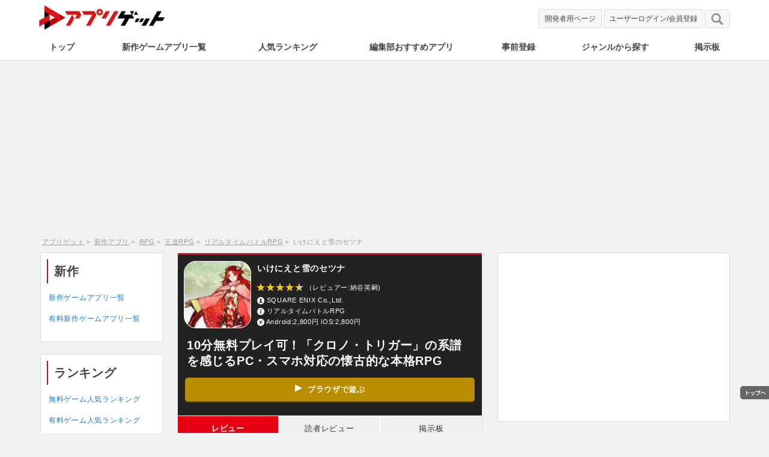

--- FILE ---
content_type: text/html; charset=UTF-8
request_url: https://appget.com/appli/view/70367/
body_size: 23676
content:
<!DOCTYPE html>
<head>
  <script async src="https://securepubads.g.doubleclick.net/tag/js/gpt.js"></script>
  <script>
    window.googletag = window.googletag || {cmd: []};
    googletag.cmd.push(function() {
      googletag.defineSlot('/9176203,21916079465/1714640', [728, 90], 'div-gpt-ad-1597913779433-0').addService(googletag.pubads());
      googletag.pubads().disableInitialLoad(); //リクエストを待つ記述
      googletag.pubads().enableSingleRequest();
      googletag.pubads().collapseEmptyDivs(); //空のdivを閉じる
      googletag.enableServices();
    });
  </script>
  <script type='text/javascript'>
    !function(a9,a,p,s,t,A,g){if(a[a9])return;function q(c,r){a[a9]._Q.push([c,r])}a[a9]={init:function(){q("i",arguments)},fetchBids:function(){q("f",arguments)},setDisplayBids:function(){},targetingKeys:function(){return[]},_Q:[]};A=p.createElement(s);A.async=!0;A.src=t;g=p.getElementsByTagName(s)[0];g.parentNode.insertBefore(A,g)}("apstag",window,document,"script","//c.amazon-adsystem.com/aax2/apstag.js");

    apstag.init({
      pubID: 'c06cc614-f284-4373-8e7b-e334e4dcb9d3',
      adServer: 'googletag',
      bidTimeout: 2e3,
      schain: {
        complete: 1,
        ver: '1.0',
        nodes: [{
          asi: 'i-mobile.co.jp',
          sid: '6129',
          hp: 1,
        }]
      }
    });

    apstag.fetchBids({
      slots: [
        {
          slotID: 'div-gpt-ad-1597913779433-0',
          slotName: '/9176203/1714640',
          sizes: [[728, 90]]
        }]
    }, function(bids) {

      googletag.cmd.push(function() {
        apstag.setDisplayBids();
        googletag.pubads().refresh(); //広告をリフレッシュする記述
      });
    });
  </script>
<meta charset="UTF-8" />


<title>いけにえと雪のセツナのレビューと序盤攻略 - アプリゲット</title>
  <meta name="description" content="iPhone、Android向けスマホゲーム「いけにえと雪のセツナ」の編集部レビューです。ゲームアプリの詳細や評価、攻略情報を紹介しています。プレイ動画や読者レビュー、関連するツイートもまとめています。このゲームはリアルタイムバトルRPGです">
  <meta property="og:description" content="iPhone、Android向けスマホゲーム「いけにえと雪のセツナ」の編集部レビューです。ゲームアプリの詳細や評価、攻略情報を紹介しています。プレイ動画や読者レビュー、関連するツイートもまとめています。このゲームはリアルタイムバトルRPGです">
  <meta name="twitter:description" content="iPhone、Android向けスマホゲーム「いけにえと雪のセツナ」の編集部レビューです。ゲームアプリの詳細や評価、攻略情報を紹介しています。プレイ動画や読者レビュー、関連するツイートもまとめています。このゲームはリアルタイムバトルRPGです">

  <meta property="og:type" content="article" />
<meta property="og:site_name" content="appget" />
<meta name="twitter:site" content="@appget_news" />
<meta property="fb:app_id" content="694626730655045" />
<meta property="og:url" content="https://appget.com/appli/view/70367/">
<meta property="og:title" content="いけにえと雪のセツナのレビューと序盤攻略 - アプリゲット">
<meta name="twitter:title" content="いけにえと雪のセツナのレビューと序盤攻略 - アプリゲット">
      <meta property="og:image" content="https://cdn.amz.appget.com/c/wp-content/uploads/2017/11/70367_main_1.jpg">
      <meta property="og:image:secure_url" content="https://cdn.amz.appget.com/c/wp-content/uploads/2017/11/70367_main_1.jpg">
      <meta name="twitter:image" content="https://cdn.amz.appget.com/c/wp-content/uploads/2017/11/70367_main_1.jpg">
      <meta name="twitter:card" content="summary_large_image" />
    <meta name="viewport" content="width=device-width" />
<meta http-equiv="cache-control" content="no-cache" />
<meta name="apple-mobile-web-app-capable" content="yes" />
<meta name="apple-mobile-web-app-status-bar-style" content="black-translucent" />

<meta name="robots" content="all" />
<meta name="robots" content="max-image-preview:large">

<link rel="canonical" href="https://appget.com/appli/view/70367/" />
<link rel="shortcut icon" href="/favicon.ico" />
<link rel="stylesheet" href="/c/wp-content/themes/twentyeleven/style.css">

    <script>
        var ajaxurl = 'https://appget.com/c/wp-admin/admin-ajax.php';
        var post_id = 521407;
        var nonce = '3d24556ad8';
    </script>
<script type='text/javascript' src='https://appget.com/c/wp-includes/js/jquery/jquery.js?ver=1.12.4-wp' id='jquery-core-js'></script>

<style>#wpcomm .wc-footer-left .wc-cta-button:hover a{color:#FFFFFF}#wpdiscuz-search-form .fas,.wpdiscuz-widget-search-form .fas{color:#00B38F}#wpdiscuz-search-form .wpdiscuz-comm-search{color:!important}#wpdiscuz-search-form .wpdiscuz-search-box{background-color:#FFFFFF;border:1px solid #CDCDCD}#wpdiscuz-search-form .wpdiscuz-search-setting{border:1px solid#CDCDCD}.wpdiscuz-search-setting .shearch-arrow{border-color: transparent transparent #CDCDCD}.wpdiscuz-search-setting{background-color:#FFFFFF!important;}.wpdiscuz-search-setting .shearch-arrow-no-border{border-bottom: 9px solid #FFFFFF!important}.wpdiscuz-search-setting input{color: !important}.wc-thread-wrapper-search p.wpd-search-result-title{border-bottom:1px solid #CDCDCD}.wpdiscuz-search-setting p:hover{background-color:#EEEEEE}#wpdiscuz-search-pagination .wpdiscuz-search-pagination-item{background-color:#C4ECE4;color:#666666}#wpdiscuz-search-pagination .pagination-current-page{border:2px solid#666666}.wpdiscuz-search-widget-loadmore{background-color:#DAF3EE;color:#666666;border:1px solid#CCCCCC}.wpdiscuz-searched-data{background-color:#C4ECE4}</style>
<!-- Google Tag Manager -->
<script>(function(w,d,s,l,i){w[l]=w[l]||[];w[l].push({'gtm.start':
new Date().getTime(),event:'gtm.js'});var f=d.getElementsByTagName(s)[0],
j=d.createElement(s),dl=l!='dataLayer'?'&l='+l:'';j.async=true;j.src=
'https://www.googletagmanager.com/gtm.js?id='+i+dl;f.parentNode.insertBefore(j,f);
})(window,document,'script','dataLayer','GTM-PLZ2HXW');</script>
<!-- End Google Tag Manager -->
    <script async src="/c/wp-content/themes/twentyten/js/lazysizes.min.js"></script>

  <script async src="https://pagead2.googlesyndication.com/pagead/js/adsbygoogle.js?client=ca-pub-7997846424461266" crossorigin="anonymous"></script>

<script async="async" src="https://flux-cdn.com/client/00801/appget_00969.min.js"></script>
<script type="text/javascript">
  window.pbjs = window.pbjs || {que: []};
</script>

<script async='async' src='https://securepubads.g.doubleclick.net/tag/js/gpt.js'></script>
<script type="text/javascript">
  window.googletag = window.googletag || {cmd: []};
</script>

<script type="text/javascript">
  window.fluxtag = {
    readyBids: {
      prebid: false,
      amazon: false,
      google: false
    },
    failSafeTimeout: 3e3,
    isFn: function isFn(object) {
      var _t = 'Function';
      var toString = Object.prototype.toString;
      return toString.call(object) === '[object ' + _t + ']';
    },
    launchAdServer: function() {
      if (!fluxtag.readyBids.prebid || !fluxtag.readyBids.amazon) {
        return;
      }
      fluxtag.requestAdServer();
    },
    requestAdServer: function() {
      if (!fluxtag.readyBids.google) {
        fluxtag.readyBids.google = true;
        googletag.cmd.push(function () {
          if (!!(pbjs.setTargetingForGPTAsync) && fluxtag.isFn(pbjs.setTargetingForGPTAsync)) {
            pbjs.que.push(function () {
              pbjs.setTargetingForGPTAsync();
            });
          }
          googletag.pubads().refresh();
        });
      }
    }
  };
</script>

<script type="text/javascript">
  setTimeout(function() {
    fluxtag.requestAdServer();
  }, fluxtag.failSafeTimeout);
</script>

<script type="text/javascript">
  var imobile_gam_slots = [];
  googletag.cmd.push(function() {
    var SP_320x100 = googletag.sizeMapping()
    .addSize([770, 0], [])
    .addSize([0, 0], [320, 100])
    .build();
    var PC_728x90 = googletag.sizeMapping()
    .addSize([770, 0], [728, 90])
    .addSize([0, 0], [])
    .build();
    imobile_gam_slots.push(googletag.defineSlot('/9176203,21916079465/1697449', [320, 100], 'div-gpt-ad-1650606550631-0').defineSizeMapping(SP_320x100).addService(googletag.pubads()));
    imobile_gam_slots.push(googletag.defineSlot('/9176203,21916079465/1714640', [728, 90], 'div-gpt-ad-1597913779433-0').defineSizeMapping(PC_728x90).addService(googletag.pubads()));
    googletag.pubads().enableSingleRequest();
    googletag.pubads().collapseEmptyDivs();
    googletag.pubads().disableInitialLoad();
    googletag.enableServices();

    if (!!(window.pbFlux) && !!(window.pbFlux.prebidBidder) && fluxtag.isFn(window.pbFlux.prebidBidder)) {
      pbjs.que.push(function () {
        window.pbFlux.prebidBidder();
      });
    } else {
      fluxtag.readyBids.prebid = true;
      fluxtag.launchAdServer();
    }
  });
</script>

<script type='text/javascript'>
  ! function (a9, a, p, s, t, A, g) {
    if (a[a9]) return;

    function q(c, r) {
      a[a9]._Q.push([c, r])
    }
    a[a9] = {
      init: function () {
        q("i", arguments)
      },
      fetchBids: function () {
        q("f", arguments)
      },
      setDisplayBids: function () {},
      targetingKeys: function () {
        return []
      },
      _Q: []
    };
    A = p.createElement(s);
    A.async = !0;
    A.src = t;
    g = p.getElementsByTagName(s)[0];
    g.parentNode.insertBefore(A, g)
  }("apstag", window, document, "script", "//c.amazon-adsystem.com/aax2/apstag.js");
  apstag.init({
    pubID: 'c06cc614-f284-4373-8e7b-e334e4dcb9d3',
    adServer: 'googletag',
    bidTimeout: 1e3,
    schain: {
      complete: 1,
      ver: '1.0',
      nodes: [{
        asi: 'i-mobile.co.jp',
        sid: '6129',
        hp: 1,
      }]
    }
  });

  googletag.cmd.push(function () {
    apstag.fetchBids({
      slots:  [
        {
          slotID: 'div-gpt-ad-1650606550631-0',
          slotName: '/9176203/1697449',
          sizes: [[320, 100]]
        },
        {
          slotID: 'div-gpt-ad-1597913779433-0',
          slotName: '/9176203/1714640',
          sizes: [[728, 90]]
        }]
    }, function (bids) {
      googletag.cmd.push(function () {
        apstag.setDisplayBids();
        fluxtag.readyBids.amazon = true;
        fluxtag.launchAdServer();
      });
    });
  });
</script>
 <script type="application/ld+json">
   {
     "@context" : "http://schema.org",
     "@type" : "WebSite",
     "name" : "appget",
     "url" : "https://appget.com/"
   }
 </script>
</head>
<body>
<noscript><iframe src="https://www.googletagmanager.com/ns.html?id=GTM-PLZ2HXW"
height="0" width="0" style="display:none;visibility:hidden"></iframe></noscript>

<div id="wrapper">

  <header class="header_all_pc">
    <div id="header">
      <div id="header-inner">
        <div class="h-left">
                      <div class="logo">
                    <a href="/" title="アプリゲット - スマホゲームアプリのニュース&レビュー">
            <img class="sitelogo" align="middle" src="https://cdn.amz.appget.com/c/wp-content/uploads/2020/06/aglogo.png" height="99" width="527" alt="アプリゲット - スマホゲームアプリのニュース&レビュー" />
          </a>
                      </div>
                  </div>
      </div>
      <div class="h-right">
  			            <div class="h-right-contents"><a class="dev_login_button_pc" href="/c/devlogin/" rel="nofollow">開発者用ページ</a></div>
            <div id="login_button_pc" class="h-right-contents">
                <!--//<div id="notification_badge"></div>//-->
                <div class="loading"></div>
                <a id="mypage_button" class="mypage_button_pc" href="https://appget.com/c/mypage/" rel="nofollow">マイページ</a>
                <a id="login_button" class="mypage_button_pc" href="https://appget.com/c/login/" rel="nofollow">ユーザーログイン/会員登録</a>
                <script>
                    jQuery(function(){
                        jQuery.ajax({
                            url: ajaxurl,
                            data: {
                                'action': 'check_user_notifications',
                                'secure': 'd9503b76fe'
                            }
                        }).done((data) => {
                            if (data !== '') {
                                jQuery('#login_button_pc .loading').hide();
                                jQuery('#mypage_button').css('display', 'inline-block');
                                if (data > 0) {
                                    //jQuery('#notification_badge').css('display', 'inline-block');
                                }
                            } else {
                                jQuery('#login_button_pc .loading').hide();
                                jQuery('#login_button').css('display', 'inline-block');
                            }
                        });
                    });
                </script>
  					</div>
  			        <div class="h-right-contents">
          <a class="h-seach-btn" href="/c/sitesearch/">
            <img src="/c/wp-content/themes/twentyeleven/inc/images/search.svg" alt="サイト内検索" width="20" height="20">
          </a>
        </div>
      </div>
    </div>
    <nav class="navi-bar">
        <div class="navi-container">
          <ul id="navi">
            <li class="nav"><a class="pctop_menulist nav1" href="/">トップ</a></li>
            <li class="nav"><a class="pctop_menulist nav2" href="/c/newreview/" >新作ゲームアプリ一覧</a></li>
            <li class="nav"><a class="pctop_menulist nav3" href="/c/app_ranking_portal/" >人気ランキング</a></li>
            <li class="nav"><a class="pctop_menulist nav4" href="/ranking/total/free/">編集部おすすめアプリ</a></li>
            <li class="nav"><a class="pctop_menulist nav5" href="/c/pre_calendar/">事前登録</a></li>
            <li class="nav"><a class="pctop_menulist nav7" href="/c/genre_all/">ジャンルから探す</a></li>
            <li class="nav"><a class="pctop_menulist nav8" href="/c/appbbs/">掲示板</a></li>
          </ul>
                  </div>
    </nav>
    
	  
</header>

<!-- お知らせバー（特定URL専用） -->
<div id="top-alert-bar" style="display:none;">
  <a href="https://example.com" target="_blank">
    【お知らせ】
  </a>
  <span id="alert-close">×</span>
</div>

<style>
#top-alert-bar {
  background: #fffae6;
  color: #333;
  padding: 12px 40px;
  text-align: center;
  font-size: 15px;
  border-bottom: 1px solid #ddd;
  position: relative;        /* ← 追加：×の基準にする */
  z-index: 10;
  padding-right: 60px;       /* ← ×ぶんの余白を右に確保（テキストと被らない用） */
}

#top-alert-bar a {
  color: #b06a00;
  text-decoration: none;
  font-weight: bold;
}

#alert-close {
  position: absolute;
  right: 20px;               /* 右端からの距離 */
  top: 50%;                  /* 縦方向中央 */
  transform: translateY(-50%);
  cursor: pointer;
  font-size: 18px;
  color: #555;
}

</style>

<script>
  // ▼ ここに「表示したいURLのパス」を指定（例：/test-page/）
  const targetPath = "/c/terms/"; 

  // 現在のURLパスを取得
  const currentPath = window.location.pathname;

  // 一致したら表示
  if (currentPath === targetPath) {
    document.getElementById("top-alert-bar").style.display = "block";
  }

  // × ボタンで閉じる
  document.getElementById('alert-close').onclick = function() {
    document.getElementById('top-alert-bar').style.display = 'none';
  };
</script>
	
		<div class="PC_header_ad">
      <!-- PC_header -->
      <!--<script async src="https://pagead2.googlesyndication.com/pagead/js/adsbygoogle.js?client=ca-pub-7997846424461266" crossorigin="anonymous"></script> -->
      <ins class="adsbygoogle"
           style="display:block"
           data-ad-client="ca-pub-7997846424461266"
           data-ad-slot="8642506962"
           data-ad-format="rectangle,horizontal"
           data-full-width-responsive="true"></ins>
      <script>
           (adsbygoogle = window.adsbygoogle || []).push({});
      </script>
		</div>
  <div class="breadcrumblist">
    
        <ul class="pan breadcrumbs" >
        <li><a href="/" class="home">アプリゲット</a></li>
        <li><a href="/c/newreview/" class="newreview">新作アプリ</a></li>
                <li><a href="/c/reviews/genre/rpg/?order=up" class="taxonomy category">RPG</a></li>
                <li><a href="/c/reviews/genre/王道rpg/?order=up" class="taxonomy category">王道RPG</a></li>
                <li><a href="/c/reviews/genre/リアルタイムバトルrpg/?order=up" class="taxonomy category">リアルタイムバトルRPG</a></li>
                            <li>いけにえと雪のセツナ</li>
                    </ul>

      </div>





    
<div id="contents" class="box-clear">
	<div id="primary">
		<div id="main" class="main_contents_area" role="main">
					<script>
var app_id = "70367";
</script>

<main>
	<article id="review_article">
		<header class="review_header">
			<img src="https://cdn.amz.appget.com/c/wp-content/uploads/2017/07/ikenai.jpg" alt="いけにえと雪のセツナ" width="82" height="82" class="app_icon">
			<div class="review_headinfo">

					<h1 class="title">いけにえと雪のセツナ</h1>
											<div class="star_review">
							<span class="rate_star reviewstar star_40"></span>
							<span class="reviewer_name"><a class="head_to_author" href="https://appget.com/c/author/hidetsugu-naya/">（レビュアー:納谷英嗣)</a></span>
						</div>
										<p class="header_info dev">
						<img src="/c/wp-content/themes/twentyeleven/inc/images/hito.svg" alt="パブリッシャー" class="reviewinfotag" width="12" height="12">
																					SQUARE ENIX Co.,Ltd.											</p>

					<p class="header_info genre">
					<img src="/c/wp-content/themes/twentyeleven/inc/images/info.svg" alt="ジャンル" class="reviewinfotag" width="12" height="12">
							リアルタイムバトルRPG</p>														<p class="header_info price">
									<img src="/c/wp-content/themes/twentyeleven/inc/images/yen.svg" alt="価格" class="reviewinfotag" width="12" height="12">
																	<span>Android:2,800円</span> <span>iOS:2,800円</span> 								</p>
																				<span class="catch">10分無料プレイ可！「クロノ・トリガー」の系譜を感じるPC・スマホ対応の懐古的な本格RPG</span>
										</div>

				<p class="header_dl dlbtest">
										 									<a class="br_small_android reviewDL " app_id="70367" href="https://appget.com/appli/link_out_go/70367/android">
										ブラウザで遊ぶ
									</a>
												 				</p>
				<p>
									</p>

				
			</header>
						      <div class="review_tab_container">
				<nav class="review_tabs">
											<span class="review_tab_item reviewtab">レビュー</span>
													<a class="review_tab_item commentstab" href="/appli/view/70367/?tab=comments">読者レビュー</a>
							<a class="review_tab_item bbstab" href="/appli/view/70367/?tab=bbs">掲示板</a>
									</nav>
      </div>
										<div class="review" id="toc_content">
					<section class="review_item">
<div style="text-align: center;">
<p><img src="https://cdn.amz.appget.com/c/wp-content/uploads/2017/11/70367_screen_1.jpg" class="screen_shot1" alt="いけにえと雪のセツナ androidアプリスクリーンショット1"></p>
<p class="old_rev_small">雪原の大地を舞台にした冒険がはじまる。</p>
</div>
<div id="tocrev"><div class="toc_review"><p class="toc-title">目次</p><ul class="toc-list"><li><a class="toc_click" href="#toc1">1. 概要</a></li><li><a class="toc_click" href="#toc2"><span class="contentstable-number">2. </span>魅力と特徴</a></li><li><a class="toc_click" href="#toc3"><span class="contentstable-number">3. </span>序盤攻略のコツ</a></li><li><a class="toc_click" href="#toc4"><span class="contentstable-number">4. </span>ゲームの流れ</a></li><li><a class="toc_click" href="#toc5"><span class="contentstable-number">5. </span>魅力と特徴</a></li></ul></div>
</div>        <div class="ad_in_article">
        <!-- PCレビュー目次下 -->
        <ins class="adsbygoogle" style="display:block" data-ad-client="ca-pub-7997846424461266" data-ad-slot="8573237743" data-ad-format="rectangle,horizontal" data-full-width-responsive="true"></ins>
        <script>
             (adsbygoogle = window.adsbygoogle || []).push({});
        </script>
        </div><h2 class="rev_read">あの頃。夢中になったRPGを。今。ここに。</h2><img loading="lazy" src="https://cdn.amz.appget.com/c/wp-content/uploads/2017/11/70367_main_1.jpg" alt="いけにえと雪のセツナイメージ">
<div class="introduction">
<p>「いけにえと雪のセツナ」は、<span class="f_red">いけにえの少女</span>と雪原世界を冒険するファンタジーRPGだ。</p>
<p>スクウェア・エニックスのJRPG専門開発スタジオ「<span class="bold">Tokyo RPG Factory</span>」の処女作であり、2016年2月18日にリリースされた大作がYahooゲームプラスに登場！</p>
<p><span class="f_red">PC・スマホで遊べるHTML5形式</span>になったが、元ゲームのクオリティをほぼ損なうことなく再現しており（若干、画質は荒い）、<span class="bold">90年代のスクウェアRPGの雰囲気</span>をダイレクトに感じられる。</p>
<p>物語は冷徹な傭兵として生きてきた主人公が、とある少女の<span class="bold">暗殺</span>依頼を受けるところから始まる。</p>
<p>少女の名は<span class="f_red">セツナ</span>。魔物を鎮めるための「<span class="bold">いけにえ</span>」としての運命を背負った彼女と主人公は雪深い大地で出会い、壮大な物語を紡いでいくことになる。</p>
<p>スクウェアRPGの代名詞とも言える<span class="bold">アクティブ・タイム・バトル</span>（ATB）。</p>
<p>技を重ね合わせる<span class="f_red">連携</span>、見下ろし視点やフィールドがそのまま戦闘画面に変わる<span class="bold">シームレス形式</span>など、随所に懐かしさと新しさを感じられるゲームだ。</p>
<p>（※プレイにはyahoo IDが必要です）</p>
</div>
<span class="dlbtest"><div class="dl_button_container "><a class="dl_button_monolink reviewDL" app_id="70367" data-appid="70367" href="https://appget.com/appli/link_out_go/70367/android"><img src="https://cdn.amz.appget.com/c/wp-content/uploads/2020/06/br_button.png" loading="lazy" class="dl_button_img" alt="ブラウザで遊ぶ"></a></div></span><h2 class="rev_read">いけにえと雪のセツナの特徴は美しい世界観と懐かしいシステム</h2>
<div style="text-align: center;">
<p><img alt="いけにえと雪のセツナ androidアプリスクリーンショット2" class="screen_shot1" loading="lazy" src="https://cdn.amz.appget.com/c/wp-content/uploads/2017/11/70367_screen_2.jpg"></p>
<p class="old_rev_small">スマホで遊べることを考えると申し分ないクオリティ。</p>
</div>
<div class="introduction">
<p>「<span class="f_red">クロノ・トリガー</span>」の系譜を継ぐRPGであり、同デベロッパーが先日新作として「<span class="bold">LOST SPHEAR</span>」を発表したことで再注目されている。</p>
<p>本作の<span class="bold">90年代のスクウェアRPG</span>というテーマが、評価のハードルを上げすぎたのだと思うが、遊んでみるとRPGとしてのクオリティはかなり高い。</p>
<p>とくに世界観は、いけにえとしての宿命を背負いながら<span class="f_red">健気に生きるセツナ</span>とそれを取り巻く環境。</p>
<p>美しくもどこか寂しげな雪原世界に、<span class="bold">ピアノ調のせつないBGM</span>が重なり、独自の世界を作り出している。</p>
<p>JRPGとしての<span class="f_red">雰囲気作り</span>は間違いなく成功していた。</p>
<p>また、同じルーツを持つ「<span class="bold">アナザーエデン</span>」が時を超える世界観や物語を継承していたことを考えると、本作はATBや連携、シームレス形式といった<span class="f_red">システム面を引き継いでいて</span>、懐かしさを覚えた。</p>
<p>操作感についても、スマホで遊んだときの<span class="f_red">発熱</span>や電池の消費量は気になるが、読み込み時間が長いといった<span class="bold">ストレスがない状態</span>で遊ぶことができた。</p>
</div>
<div class="ad_in_article">
<!-- pc_review_in_article -->
<ins class="adsbygoogle" style="display:block" data-ad-client="ca-pub-7997846424461266" data-ad-slot="7683290307" data-ad-format="rectangle,horizontal" data-full-width-responsive="true"></ins>
<script>
     (adsbygoogle = window.adsbygoogle || []).push({});
</script>
</div><h2 class="rev_read">いけにえと雪のセツナの攻略のコツ（スマホで遊ぶポイント）</h2>
<div style="text-align: center;">
<p><img alt="いけにえと雪のセツナ androidアプリスクリーンショット3" class="screen_shot1" loading="lazy" src="https://cdn.amz.appget.com/c/wp-content/uploads/2017/11/70367_screen_3.jpg"></p>
<p class="old_rev_small">シナリオを進めていこう。</p>
</div>
<div class="introduction">
<p>ゲームの攻略法は、PS4やNintendo Switch版と同じなのでここでは<span class="bold">HTML5版で遊ぶにあたって</span>のポイントをお伝えする。</p>
<p>まず、Safariなどのスマホブラウザで普通に遊ぶと<span class="bold">メニューバーが邪魔になる</span>のでホーム画面に<span class="f_red">アイコン化</span>する（ブラウザのDLアイコンで設定できる）。</p>
<p>こうすると画像のような<span class="f_red">フルスクリーン表示</span>で遊べるようになる。</p>
<p>課金フローについてはyahoo IDに紐付けられたyahooウォレットに手持ちの<span class="bold">クレジットカードを登録</span>しておく必要がある。</p>
<p>ちなみに、TSUTAYAポイントがゲームの購入額以上に溜まっているならそれをyahoo IDに同期させると、<span class="f_red">Tポイントで支払える</span>ようだ。</p>
<p>これは地味に嬉しい。</p>
<p>（※プレイにはyahoo IDが必要です）</p>
</div>
</section>
<div class="ad_in_article">
<!-- pc_review_in_article -->
<ins class="adsbygoogle" style="display:block" data-ad-client="ca-pub-7997846424461266" data-ad-slot="7683290307" data-ad-format="rectangle,horizontal" data-full-width-responsive="true"></ins>
<script>
     (adsbygoogle = window.adsbygoogle || []).push({});
</script>
</div><h2>ゲームの流れ</h2>
<dl id="hint">
<dd class="review_image"><img width="65%" alt="androidアプリ いけにえと雪のセツナ攻略スクリーンショット1" loading="lazy" src="https://cdn.amz.appget.com/c/wp-content/uploads/2017/11/70367_howto_1.jpg"></dd>
<dd>
<p>支払いはyahooウォレット経由になる。<span class="f_red">10分間のデモプレイ</span>が可能。</p>
<p>現在キャンペーン中につき、価格が4,800円（税込）→2,800円（税込）になっている。</p>
<p>※7/18（火）～8/18（金）23:59</p>
</dd>
<dd class="review_image"><img width="100%" alt="androidアプリ いけにえと雪のセツナ攻略スクリーンショット2" loading="lazy" src="https://cdn.amz.appget.com/c/wp-content/uploads/2017/11/70367_howto_2.jpg"></dd>
<dd>
<p>操作はブラウザ上かつゲームパッドで行う。</p>
<p>通常だとメニューバーが表示されて邪魔だが、ホーム画面にアイコン化するとフルスクリーンで遊べる。</p>
</dd>
<dd class="review_image"><img width="100%" alt="androidアプリ いけにえと雪のセツナ攻略スクリーンショット3" loading="lazy" src="https://cdn.amz.appget.com/c/wp-content/uploads/2017/11/70367_howto_3.jpg"></dd>
<dd>
<p>バトルは、FFやクロトリと同じくアクティブ・タイム・バトル（ATB）を採用。</p>
<p>敵と遭遇するとそのフィールドが戦闘画面になるシームレス形式だ。</p>
</dd>
<dd class="review_image"><img width="100%" alt="androidアプリ いけにえと雪のセツナ攻略スクリーンショット4" loading="lazy" src="https://cdn.amz.appget.com/c/wp-content/uploads/2017/11/70367_howto_4.jpg"></dd>
<dd>
<p>オプション画面ではATBの設定を変更できる。</p>
<p>慣れないうちは初期設定のウェイトがオススメ。</p>
</dd>
<dd class="review_image"><img width="100%" alt="androidアプリ いけにえと雪のセツナ攻略スクリーンショット5" loading="lazy" src="https://cdn.amz.appget.com/c/wp-content/uploads/2017/11/70367_howto_5.jpg"></dd>
<dd>
<p>フィールド画面。幻想的な雪原世界が描かれている。</p>
<p>チュートリアル後はシナリオに従って進めよう。</p>
</dd>
<dd class="review_image"><img width="100%" alt="androidアプリ いけにえと雪のセツナ攻略スクリーンショット6" loading="lazy" src="https://cdn.amz.appget.com/c/wp-content/uploads/2017/11/70367_howto_6.jpg"></dd>
<dd>
<p>腕利きの傭兵である主人公は、とある少女を殺す依頼を受ける。</p>
<p>彼女の名は「セツナ」。</p>
<p>いけにえとして、最果ての地に赴く宿命を背負った少女だ。</p>
</dd>
<dd class="review_image"><img width="100%" alt="androidアプリ いけにえと雪のセツナ攻略スクリーンショット7" loading="lazy" src="https://cdn.amz.appget.com/c/wp-content/uploads/2017/11/70367_howto_7.jpg"></dd>
<dd>
<p>物語はセツナを中心に進む。</p>
<p>いけにえとしての宿命を背負いながらも、ひたむきに生を全うしようとする彼女を守る。</p>
<p>男としての使命感めいたものを感じる。</p>
</dd>
<dd class="review_image"><img width="100%" alt="androidアプリ いけにえと雪のセツナ攻略スクリーンショット8" loading="lazy" src="https://cdn.amz.appget.com/c/wp-content/uploads/2017/11/70367_howto_8.jpg"></dd>
<dd>
<p>バトルシステムとともに名作から引き継がれているのが「法石」と呼ばれる装備アイテムを使った連携技だ。</p>
<p>エックス斬りとかすげえ懐かしい！</p>
</dd>
</dl>
<div id="reviewer" class="reviewer"></div>
<div class="ad_in_article">
<!-- pc_review_in_article -->
<ins class="adsbygoogle" style="display:block" data-ad-client="ca-pub-7997846424461266" data-ad-slot="7683290307" data-ad-format="rectangle,horizontal" data-full-width-responsive="true"></ins>
<script>
     (adsbygoogle = window.adsbygoogle || []).push({});
</script>
</div><div class="dl_button_container "><a class="dl_button_monolink reviewDL" app_id="70367" data-appid="70367" href="https://appget.com/appli/link_out_go/70367/android"><img src="https://cdn.amz.appget.com/c/wp-content/uploads/2020/06/br_button.png" loading="lazy" class="dl_button_img" alt="ブラウザで遊ぶ"></a></div><h2>関連動画</h2>
<div id="related_movie">
<ul>
<li><a href="http://www.youtube.com/watch?v=Qhg-VqY6WI0" target="_blank" rel="noopener"><br>
<img width="320" height="240" loading="lazy" src="https://i.ytimg.com/vi/Qhg-VqY6WI0/0.jpg"><br>
</a>あのころのRPGを継承する大作。</li>
</ul>
</div>
																							</div>
				<aside class="app-data">
				
																				<h2 id="reviewer_comment">レビュアーコメント</h2>
										<div class="review_talk">
																							<img class="review_talk_img" loading="lazy" alt="納谷英嗣" src="https://cdn.amz.appget.com/c/wp-content/uploads/2017/10/78_normal-100x100.jpg">
												<p style="margin-bottom:5px;">雪原の風景やせつないピアノ調BGMの雰囲気は鳥肌モノ。シームレスバトルなどシステムも懐かしい。</p>
																																											</div>
																					<div class="review_talk">
												<!-- <img class="review_talk_img" loading="lazy" alt="納谷英嗣" src="https://cdn.amz.appget.com/c/wp-content/uploads/2017/10/78_normal-100x100.jpg"> -->
												<p>スマホゲームとして考えるとセール中とはいえ値段は高め。端末の発熱も激しい。</p>
											</div>
																				<div class="author_info">
											<p class="author_name">レビュアー: <span><a href="https://appget.com/c/author/hidetsugu-naya/">納谷英嗣</a></span></p>
											<div class="author_description f_12"><p>携帯アプリの時代から所属している古株のライター。</p>
<p>執筆歴は、アプリゲットの雑誌時代を含めると21年。</p>
<p>好きなゲームは、ワイルドアームズシリーズ、サモンナイトシリーズ、スパロボシリーズ、デバイスレイン等々。</p>
<p>【広告記事について】</p>
<p>編集部から依頼を受けてアフィリエイト広告のゲームのレビュー、またはAF広告の事前登録の記事を執筆することがあります。評価点、オススメポイントなどアプリの評価に関わる部分は通常レビューと同じ基準で行っております。広告に関する各種方針、執筆した記事は本サイトに帰属しています。</p></div>
										</div>
										<div class="dl_button_container "><a class="dl_button_monolink reviewDL"  app_id="70367" data-appid="70367"
          href="https://appget.com/appli/link_out_go/70367/android"><img src="https://cdn.amz.appget.com/c/wp-content/uploads/2020/06/br_button.png" loading="lazy" class="dl_button_img" alt="ブラウザで遊ぶ"></a></div>
																<div id="tabs">
						<h2>読者レビュー/掲示板</h2>
							<p style="padding-bottom: 1em;">読者レビューと掲示板は専用タブにまとめています。</p>
							<a href="/appli/view/70367/?tab=comments" style="display: block;padding-bottom: 15px;">
								いけにえと雪のセツナの読者レビュー
							</a>
							<a href="/appli/view/70367/?tab=bbs" style="display: block;padding-bottom: 15px;">
								いけにえと雪のセツナの掲示板
							</a>
						
					</div>

				</aside>
			

	<aside class="app-data">
		<h2 id="basic_data">いけにえと雪のセツナの基本データ</h2>
		<table class="basic_data_table">
			<tbody>
				<tr>
					<th>タイトル</th>
					<td>いけにえと雪のセツナ</td>
				</tr>
								<tr>
					<th>パブリッシャー</th>
					<td><a href="https://appget.com/c/reviews/dev/square-enix-co-ltd/">SQUARE ENIX Co.,Ltd.</a></td>
				</tr>
								<tr>
					<th>プラットフォーム</th>
					<td>スマートフォン</td>
				</tr>
									<tr>
						<th>形式</th>
						<td>ブラウザゲーム</td>
					</tr>
								<tr>
					<th>ジャンル</th>
					<td>
														<a href="/c/reviews/genre/ブラウザゲーム/">ブラウザゲーム</a>
								, 								<a href="/c/reviews/genre/rpg/">RPG</a>
								, 								<a href="/c/reviews/genre/王道rpg/">王道RPG</a>
								, 								<a href="/c/reviews/genre/リアルタイムバトルrpg/">リアルタイムバトルRPG</a>
													</td>
				</tr>
																					<tr>
								<th>価格</th>
								<td>
									<span>Android:2,800円</span> <span>iOS:2,800円</span>
								</td>
							</tr>
														
															</tbody>
		</table>

		<div class="f_12 margin_10">
																	<p>最終更新日:<time datetime="2019-09-27">2019年9月27日</time></p>
					</div>
		<div class="f_12 margin_10">
			<p>※ゲームの内容は執筆時時点のものです。</p>
		</div>
		<div class="dl_button_container "><a class="dl_button_monolink reviewDL"  app_id="70367" data-appid="70367"
          href="https://appget.com/appli/link_out_go/70367/android"><img src="https://cdn.amz.appget.com/c/wp-content/uploads/2020/06/br_button.png" loading="lazy" class="dl_button_img" alt="ブラウザで遊ぶ"></a></div>			</aside>
	
			
			
</article>
</main>

		<!-- Adsence関連コンテンツ -->
				<aside class="footer-article-container pc_block_15">
			<h2 class="page_title">関連記事</h2>
			<div class="adsence_related">
				<!-- adsence関連コンテンツ -->
				<!-- <script async src="https://pagead2.googlesyndication.com/pagead/js/adsbygoogle.js?client=ca-pub-7997846424461266" crossorigin="anonymous"></script> -->
				<ins class="adsbygoogle"
				style="display:block"
				data-ad-format="autorelaxed"
				data-ad-client="ca-pub-7997846424461266"
				data-ad-slot="2560230601"
				data-matched-content-ui-type="image_stacked"
				data-matched-content-rows-num="2"
				data-matched-content-columns-num="2">
			</ins>
			<script>
			(adsbygoogle = window.adsbygoogle || []).push({});
			</script>
		</div>
	</aside>
					</div>
	</div>
</div>
<div id="contents" >
  <div id="left-sidebar">
    <div class="left-sidebar-container">

    <aside class="pc_block">
        <h2 class="headline no_top">新作</h2>
            <ul class="genre_list">
              <li><a class="pcside_menulist" href="/c/newreview/">新作ゲームアプリ一覧</a></li>
              <li><a class="pcside_menulist" href="/c/newreview/?price=fee">有料新作ゲームアプリ一覧</a></li>
            </ul>
    </aside>
    <aside class="pc_block">
       <h2 class="headline no_top">ランキング</h2>
          <ul class="genre_list">
            <li><a class="pcside_menulist" href="/c/app_ranking_portal/?">無料ゲーム人気ランキング</a></li>
            <li><a class="pcside_menulist" href="/c/app_ranking_portal/?price=fee">有料ゲーム人気ランキング</a></li>
          </ul>
    </aside>
    <aside class="pc_block">
        <h2 class="headline no_top">事前登録</h2>
            <ul class="genre_list">
                <li><a class="pcside_menulist" href="/c/pre_calendar/">新作カレンダー</a></li>
            </ul>
    </aside>
    <aside class="pc_block">
        <h2 class="headline no_top">ゲーム</h2>
            <ul class="genre_list">
                                                                      <li>
                        <a class="pcside_menulist" href="/c/reviews/genre/rpg/">RPG</a>
        	    	</li>
                                                      <li>
                        <a class="pcside_menulist" href="/c/reviews/genre/%e3%83%91%e3%82%ba%e3%83%ab%e3%82%b2%e3%83%bc%e3%83%a0/">パズルゲーム</a>
        	    	</li>
                                                      <li>
                        <a class="pcside_menulist" href="/c/reviews/genre/%e3%82%a2%e3%82%af%e3%82%b7%e3%83%a7%e3%83%b3%e3%82%b2%e3%83%bc%e3%83%a0/">アクションゲーム</a>
        	    	</li>
                                                      <li>
                        <a class="pcside_menulist" href="/c/reviews/genre/%e3%82%b7%e3%83%9f%e3%83%a5%e3%83%ac%e3%83%bc%e3%82%b7%e3%83%a7%e3%83%b3%e3%82%b2%e3%83%bc%e3%83%a0/">シミュレーションゲーム</a>
        	    	</li>
                                                      <li>
                        <a class="pcside_menulist" href="/c/reviews/genre/%e3%82%a2%e3%83%89%e3%83%99%e3%83%b3%e3%83%81%e3%83%a3%e3%83%bc%e3%82%b2%e3%83%bc%e3%83%a0/">アドベンチャーゲーム</a>
        	    	</li>
                                                      <li>
                        <a class="pcside_menulist" href="/c/reviews/genre/%e3%82%b7%e3%83%a5%e3%83%bc%e3%83%86%e3%82%a3%e3%83%b3%e3%82%b0%e3%82%b2%e3%83%bc%e3%83%a0/">シューティングゲーム</a>
        	    	</li>
                                                      <li>
                        <a class="pcside_menulist" href="/c/reviews/genre/%e8%82%b2%e6%88%90%e3%82%b2%e3%83%bc%e3%83%a0/">育成ゲーム</a>
        	    	</li>
                                                      <li>
                        <a class="pcside_menulist" href="/c/reviews/genre/%e3%83%aa%e3%82%ba%e3%83%a0%e3%82%b2%e3%83%bc%e3%83%a0%e3%83%bb%e9%9f%b3%e3%82%b2%e3%83%bc/">リズムゲーム・音ゲー</a>
        	    	</li>
                                                      <li>
                        <a class="pcside_menulist" href="/c/reviews/genre/%e4%b9%99%e5%a5%b3%e3%82%b2%e3%83%bc%e3%83%a0%e3%83%bbbl%e3%82%b2%e3%83%bc%e3%83%a0/">乙女ゲーム・BLゲーム</a>
        	    	</li>
                                                      <li>
                        <a class="pcside_menulist" href="/c/reviews/genre/%e6%81%8b%e6%84%9b%e3%82%b2%e3%83%bc%e3%83%a0/">恋愛ゲーム</a>
        	    	</li>
                                                      <li>
                        <a class="pcside_menulist" href="/c/reviews/genre/%e3%83%ac%e3%83%bc%e3%82%b9%e3%82%b2%e3%83%bc%e3%83%a0/">レースゲーム</a>
        	    	</li>
                                                      <li>
                        <a class="pcside_menulist" href="/c/reviews/genre/%e3%82%b9%e3%83%9d%e3%83%bc%e3%83%84%e3%82%b2%e3%83%bc%e3%83%a0/">スポーツゲーム</a>
        	    	</li>
                                                      <li>
                        <a class="pcside_menulist" href="/c/reviews/genre/%e3%82%aa%e3%83%b3%e3%83%a9%e3%82%a4%e3%83%b3%e3%82%b2%e3%83%bc%e3%83%a0/">オンラインゲーム</a>
        	    	</li>
                                                      <li>
                        <a class="pcside_menulist" href="/c/reviews/genre/%e3%82%bf%e3%83%af%e3%83%bc%e3%83%87%e3%82%a3%e3%83%95%e3%82%a7%e3%83%b3%e3%82%b9%e3%82%b2%e3%83%bc%e3%83%a0/">タワーディフェンスゲーム</a>
        	    	</li>
                                                  <li><a class="pcside_menulist" href="/c/reviews/genre/ブラウザゲーム/">ブラウザゲーム</a></li>
                <li><a class="pcside_menulist" href="/c/reviews/tag/オフライン/">オフラインで遊べるゲーム</a></li>
                <li><a class="pcside_menulist" href="/c/reviews/tag/インディーズ/">インディーズゲーム</a></li>
                <li><a class="pcside_menulist" href="/c/reviews/tag/apple_arcade/">Apple Arcade 対応ゲーム</a></li>
            </ul>
    </aside>
    <aside class="pc_block">
        <h2 class="headline no_top">おすすめ</h2>
			<ul class="genre_list">
                <li><a class="pcside_menulist" href="https://appget.com/ranking/total/free/">おすすめゲームアプリ</a></li>
				<li><a class="pcside_menulist" href="/c/rpg-pop/">おすすめRPG</a></li>
				<li><a class="pcside_menulist" href="/c/action-pop/">おすすめアクションゲーム</a></li>
				<li><a class="pcside_menulist" href="/c/puzzle-pop/">おすすめパズルゲーム</a></li>
				<li><a class="pcside_menulist" href="/c/horror-pop/">おすすめホラーゲーム</a></li>
				<li><a class="pcside_menulist" href="/c/escape-pop/">おすすめ脱出ゲーム</a></li>
				<li><a class="pcside_menulist" href="/c/houchi-pop/">おすすめ放置ゲーム</a></li>
				<li><a class="pcside_menulist" href="/c/rhythm-pop/">おすすめリズムゲーム</a></li>
				<li><a class="pcside_menulist" href="/c/mahjong-pop/">おすすめ麻雀ゲーム</a></li>
			</ul>
    </aside>
                          

    

</div>
</div>
</div>
<div id="contents" >
  <div id="side_right">
	  	          <div class="side-right-container">

                    <div class="adsence">
            <!-- <script async src="https://pagead2.googlesyndication.com/pagead/js/adsbygoogle.js?client=ca-pub-7997846424461266" crossorigin="anonymous"></script> -->
            <!-- PC_right_1 -->
            <ins class="adsbygoogle"
                 style="display:block"
                 data-ad-client="ca-pub-7997846424461266"
                 data-ad-slot="9598007163"
                 data-ad-format="rectangle,horizontal"
                 data-full-width-responsive="true"></ins>
            <script>
            (adsbygoogle = window.adsbygoogle || []).push({});
            </script>
          </div>
    

              <aside class="pc_block">
      <h2 class="headline no_top">このジャンルの人気ランキング</h2>
      <div class="ranking_list_box ranking_first_page" style="counter-reset:number 0;">
      
      <div class="standard_ranking_list">
          <div class="icon_box">
              <a class="pcside_genreranking" href="/appli/view/73728/">
              <img class="app_icon" loading="lazy" src="https://cdn.amz.appget.com/c/wp-content/uploads/2019/10/73728-1-120x120.jpg" alt="インペリアル サガ エクリプス"/>
              </a>
          </div>
          <div class="content_box side">
              <a class="pcside_genrerankikng" href="/appli/view/73728/">
                インペリアル サガ エクリプス                <p class="title">歴代「サガ」シリーズの特色を継承したブラウザで遊べる本格コマンドRPG！</p>
              </a>
          </div>
          <div class="content_metadata sidebarstar_container">
                                <span class="rate_star star_40"></span>
                  /                   SQUARE ENIX Co.          </div>
      </div>
    
      <div class="standard_ranking_list">
          <div class="icon_box">
              <a class="pcside_genreranking" href="/appli/view/72302/">
              <img class="app_icon" loading="lazy" src="https://cdn.amz.appget.com/c/wp-content/uploads/2018/09/line-120x120.jpg" alt="LINEで発見!! たまごっち"/>
              </a>
          </div>
          <div class="content_box side">
              <a class="pcside_genrerankikng" href="/appli/view/72302/">
                LINEで発見!! たまごっち                <p class="title">国民的人気を誇る「たまごっち」の新作育成シミュレーション！お世話の種類が豊富でミニゲームも遊べる</p>
              </a>
          </div>
          <div class="content_metadata sidebarstar_container">
                                <span class="rate_star star_38"></span>
                  /                   LINE QUICK GAME          </div>
      </div>
    
      <div class="standard_ranking_list">
          <div class="icon_box">
              <a class="pcside_genreranking" href="/appli/view/72344/">
              <img class="app_icon" loading="lazy" src="https://cdn.amz.appget.com/c/wp-content/uploads/2018/10/nyan-bou_icon-120x120.jpg" alt="にゃんこ防衛軍"/>
              </a>
          </div>
          <div class="content_box side">
              <a class="pcside_genrerankikng" href="/appli/view/72344/">
                にゃんこ防衛軍                <p class="title">スタミナ制限なし！「にゃんこ大戦争」を元にしたお手軽シューティングRPG！LINEの友達と連携して機体を強化せよ</p>
              </a>
          </div>
          <div class="content_metadata sidebarstar_container">
                                <span class="rate_star star_38"></span>
                  /                   LINE QUICK GAME          </div>
      </div>
    
      <div class="standard_ranking_list">
          <div class="icon_box">
              <a class="pcside_genreranking" href="/appli/view/72428/">
              <img class="app_icon" loading="lazy" src="https://cdn.amz.appget.com/c/wp-content/uploads/2018/08/kakumeifrontlin_icon-120x120.jpg" alt="革命フロントライン"/>
              </a>
          </div>
          <div class="content_box side">
              <a class="pcside_genrerankikng" href="/appli/view/72428/">
                革命フロントライン                <p class="title">三国武将タワーを配置するだけのセミオート戦略バトルRPG！多彩な武将を育成し、様々なバトルモードに挑戦</p>
              </a>
          </div>
          <div class="content_metadata sidebarstar_container">
                                <span class="rate_star star_38"></span>
                  /                   ＣＴＷ株式会社          </div>
      </div>
    
      <div class="standard_ranking_list">
          <div class="icon_box">
              <a class="pcside_genreranking" href="/appli/view/72458/">
              <img class="app_icon" loading="lazy" src="https://cdn.amz.appget.com/c/wp-content/uploads/2018/11/u-can-quest_icon-120x120.jpg" alt="ユーキャンクエスト～キミの天職を探す旅～"/>
              </a>
          </div>
          <div class="content_box side">
              <a class="pcside_genrerankikng" href="/appli/view/72458/">
                ユーキャンクエスト～キミの天職を探す旅～                <p class="title">セガゲームス制作のクラシックRPG×職業診断ゲーム！イベントをこなして最適なリアルジョブを見つけよう</p>
              </a>
          </div>
          <div class="content_metadata sidebarstar_container">
                                <span class="rate_star star_38"></span>
                  /                   株式会社ユーキャン          </div>
      </div>
        <a class="pcside_genreranking_more bar_button" href="/c/reviews/genre/%e3%83%96%e3%83%a9%e3%82%a6%e3%82%b6%e3%82%b2%e3%83%bc%e3%83%a0/">このジャンルの人気ランキングをもっと見る</a>
    </div>
  </aside>
    
    <aside class="pc_block">
    <h2 class="headline no_top ">人気ランキング(Android無料)</h2>
            <div class="pc_ranking_list_box">
            <div class="standard_ranking_list">
    		<div class="icon_box">
    			<a class="pcside_ranking" href="/appli/view/80750/">
    			<img class="app_icon" loading="lazy" src="https://cdn.amz.appget.com/c/wp-content/uploads/2025/12/RF2R1naHUA9C.png" alt="少女騎士団">
    			</a>
                                    <p class="rank_badge">New</p>
                    		</div>
    		<div class="content_box side">
    			<a class="pcside_ranking" href="/appli/view/80750/">
    				少女騎士団    			</a>
    		</div>
    		<div class="content_metadata sidebarstar_container">
                                    <span class="rate_star star_30"></span>
                    /                     Yes Games Corp.    		</div>
    	</div>
            <div class="standard_ranking_list">
    		<div class="icon_box">
    			<a class="pcside_ranking" href="/appli/view/80749/">
    			<img class="app_icon" loading="lazy" src="https://cdn.amz.appget.com/c/wp-content/uploads/2025/12/HG9dst6FFHjX.png" alt="Dragon Village Rumble">
    			</a>
                                    <p class="rank_badge">New</p>
                    		</div>
    		<div class="content_box side">
    			<a class="pcside_ranking" href="/appli/view/80749/">
    				Dragon Village Rumble    			</a>
    		</div>
    		<div class="content_metadata sidebarstar_container">
                                    <span class="rate_star star_35"></span>
                    /                     highbrow    		</div>
    	</div>
            <div class="standard_ranking_list">
    		<div class="icon_box">
    			<a class="pcside_ranking" href="/appli/view/80744/">
    			<img class="app_icon" loading="lazy" src="https://cdn.amz.appget.com/c/wp-content/uploads/2025/12/nmpQg0MkOWky.png" alt="OnceWorld">
    			</a>
                                    <p class="rank_badge down">↓</p>
                    		</div>
    		<div class="content_box side">
    			<a class="pcside_ranking" href="/appli/view/80744/">
    				OnceWorld    			</a>
    		</div>
    		<div class="content_metadata sidebarstar_container">
                                    <span class="rate_star star_38"></span>
                    /                     Ponix    		</div>
    	</div>
            <div class="standard_ranking_list">
    		<div class="icon_box">
    			<a class="pcside_ranking" href="/appli/view/80743/">
    			<img class="app_icon" loading="lazy" src="https://cdn.amz.appget.com/c/wp-content/uploads/2025/12/AuPJ2aj71hm7.png" alt="へクステイル">
    			</a>
                                    <p class="rank_badge down">↓</p>
                    		</div>
    		<div class="content_box side">
    			<a class="pcside_ranking" href="/appli/view/80743/">
    				へクステイル    			</a>
    		</div>
    		<div class="content_metadata sidebarstar_container">
                                    <span class="rate_star star_40"></span>
                    /                     Adachi Ryota    		</div>
    	</div>
            <div class="standard_ranking_list">
    		<div class="icon_box">
    			<a class="pcside_ranking" href="/appli/view/80717/">
    			<img class="app_icon" loading="lazy" src="https://cdn.amz.appget.com/c/wp-content/uploads/2025/11/YTYQCMe1SWhL.png" alt="終境シンフォニー ～崩壊と再生の記憶～">
    			</a>
                                    <p class="rank_badge up">↑</p>
                    		</div>
    		<div class="content_box side">
    			<a class="pcside_ranking" href="/appli/view/80717/">
    				終境シンフォニー ～崩壊と再生の記憶～    			</a>
    		</div>
    		<div class="content_metadata sidebarstar_container">
                                    <span class="rate_star star_38"></span>
                    /                     6waves    		</div>
    	</div>
        </div>
    <a class="pcside_ranking_more bar_button" href="/c/app_ranking_portal/">Andoridのランキングをもっと見る</a>
</aside>
  <aside class="pc_block">
    <h2 class="headline no_top">人気ランキング(iPhone無料)</h2>
    <div class="pc_ranking_list_box">
            <div class="standard_ranking_list">
            <div class="icon_box">
                <a class="pcside_ranking" href="/appli/view/80750/">
                <img class="app_icon" loading="lazy" src="https://cdn.amz.appget.com/c/wp-content/uploads/2025/12/RF2R1naHUA9C.png" alt="少女騎士団">
                </a>
                                    <p class="rank_badge">New</p>
                            </div>
            <div class="content_box side">
                <a class="pcside_ranking" href="/appli/view/80750/">
                    少女騎士団                </a>
            </div>
            <div class="content_metadata sidebarstar_container">
                                    <span class="rate_star star_30"></span>
                    /                     Yes Games Corp.    		</div>
        </div>
            <div class="standard_ranking_list">
            <div class="icon_box">
                <a class="pcside_ranking" href="/appli/view/80749/">
                <img class="app_icon" loading="lazy" src="https://cdn.amz.appget.com/c/wp-content/uploads/2025/12/HG9dst6FFHjX.png" alt="Dragon Village Rumble">
                </a>
                                    <p class="rank_badge">New</p>
                            </div>
            <div class="content_box side">
                <a class="pcside_ranking" href="/appli/view/80749/">
                    Dragon Village Rumble                </a>
            </div>
            <div class="content_metadata sidebarstar_container">
                                    <span class="rate_star star_35"></span>
                    /                     highbrow    		</div>
        </div>
            <div class="standard_ranking_list">
            <div class="icon_box">
                <a class="pcside_ranking" href="/appli/view/80748/">
                <img class="app_icon" loading="lazy" src="https://cdn.amz.appget.com/c/wp-content/uploads/2025/12/iRVn70fRkHTA.png" alt="Royal Lands - Save The King">
                </a>
                                    <p class="rank_badge up">↑</p>
                            </div>
            <div class="content_box side">
                <a class="pcside_ranking" href="/appli/view/80748/">
                    Royal Lands - Save The King                </a>
            </div>
            <div class="content_metadata sidebarstar_container">
                                    <span class="rate_star star_35"></span>
                    /                     SayGames Ltd    		</div>
        </div>
            <div class="standard_ranking_list">
            <div class="icon_box">
                <a class="pcside_ranking" href="/appli/view/80746/">
                <img class="app_icon" loading="lazy" src="https://cdn.amz.appget.com/c/wp-content/uploads/2025/12/mctOUb7u79pc.png" alt="運命逆転：20年前に成り上がってSS人生！">
                </a>
                                    <p class="rank_badge up">↑</p>
                            </div>
            <div class="content_box side">
                <a class="pcside_ranking" href="/appli/view/80746/">
                    運命逆転：20年前に成り上がってSS人生！                </a>
            </div>
            <div class="content_metadata sidebarstar_container">
                                    <span class="rate_star star_38"></span>
                    /                     GameLovin    		</div>
        </div>
            <div class="standard_ranking_list">
            <div class="icon_box">
                <a class="pcside_ranking" href="/appli/view/80744/">
                <img class="app_icon" loading="lazy" src="https://cdn.amz.appget.com/c/wp-content/uploads/2025/12/nmpQg0MkOWky.png" alt="OnceWorld">
                </a>
                                    <p class="rank_badge down">↓</p>
                            </div>
            <div class="content_box side">
                <a class="pcside_ranking" href="/appli/view/80744/">
                    OnceWorld                </a>
            </div>
            <div class="content_metadata sidebarstar_container">
                                    <span class="rate_star star_38"></span>
                    /                     Ponix    		</div>
        </div>
        </div>
    <a class="pcside_ranking_more bar_button" href="/c/app_ranking_portal/">iPhoneのランキングをもっと見る</a>
  </aside>

          <div class="adsence" style="text-align:center;">
          <!-- PC_halfpage -->
          <ins class="adsbygoogle"
               style="display:block"
               data-ad-client="ca-pub-7997846424461266"
               data-ad-slot="5562680341"
               data-ad-format="vertical,rectangle"
               data-full-width-responsive="true"></ins>
          <script>
               (adsbygoogle = window.adsbygoogle || []).push({});
          </script>
        </div>
  

  <aside class="pc_block">
    <h2 class="headline no_top">人気ランキング(Android有料)</h2>
    <div class="pc_ranking_list_box">
        <div class="standard_ranking_list">
      <div class="icon_box">
        <a class="pcside_ranking" href="/appli/view/79939/">
        <img class="app_icon" loading="lazy" src="https://cdn.amz.appget.com/c/wp-content/uploads/2024/09/79939-1.jpg" alt="ノベルズローグ">
        </a>
                                <p class="rank_badge up">↑</p>
                    </div>
      <div class="content_box side">
        <a class="pcside_ranking" href="/appli/view/79939/">
          ノベルズローグ        </a>
      </div>
      <div class="content_metadata sidebarstar_container">
                                <span class="rate_star star_42"></span>
                  /                   KEMCO      </div>
    </div>
        <div class="standard_ranking_list">
      <div class="icon_box">
        <a class="pcside_ranking" href="/appli/view/80131/">
        <img class="app_icon" loading="lazy" src="https://cdn.amz.appget.com/c/wp-content/uploads/2024/12/YUwThZiIAiE0.png" alt="アイロハート">
        </a>
                                <p class="rank_badge up">↑</p>
                    </div>
      <div class="content_box side">
        <a class="pcside_ranking" href="/appli/view/80131/">
          アイロハート        </a>
      </div>
      <div class="content_metadata sidebarstar_container">
                                <span class="rate_star star_35"></span>
                  /                   SOEDESCO      </div>
    </div>
        <div class="standard_ranking_list">
      <div class="icon_box">
        <a class="pcside_ranking" href="/appli/view/79762/">
        <img class="app_icon" loading="lazy" src="https://cdn.amz.appget.com/c/wp-content/uploads/2024/07/n75c3G5t0zFG.png" alt="Spirit of the Island">
        </a>
                                <p class="rank_badge up">↑</p>
                    </div>
      <div class="content_box side">
        <a class="pcside_ranking" href="/appli/view/79762/">
          Spirit of the Island        </a>
      </div>
      <div class="content_metadata sidebarstar_container">
                                <span class="rate_star star_38"></span>
                  /                   Plug in Digital      </div>
    </div>
    </div>
  <a class="pcside_ranking_more bar_button" href="/c/app_ranking_portal/?price=fee">Andoridのランキングをもっと見る</a>
</aside>
<aside class="pc_block">
  <h2 class="headline no_top">人気ランキング(iPhone有料)</h2>
  <div class="pc_ranking_list_box">
        <div class="standard_ranking_list">
          <div class="icon_box">
              <a class="pcside_ranking" href="/appli/view/75404/">
              <img class="app_icon" loading="lazy" src="https://cdn.amz.appget.com/c/wp-content/uploads/2021/02/75404-300x300.jpg" alt="Titan Quest: Legendary Edition(タイタンクエスト)">
              </a>
                                <p class="rank_badge up">↑</p>
                        </div>
          <div class="content_box side">
              <a class="pcside_ranking" href="/appli/view/75404/">
                  Titan Quest: Legendary Edition(タイタンクエスト)              </a>
          </div>
          <div class="content_metadata sidebarstar_container">
                                <span class="rate_star star_40"></span>
                  /                   HandyGames      </div>
      </div>
        <div class="standard_ranking_list">
          <div class="icon_box">
              <a class="pcside_ranking" href="/appli/view/79762/">
              <img class="app_icon" loading="lazy" src="https://cdn.amz.appget.com/c/wp-content/uploads/2024/07/n75c3G5t0zFG.png" alt="Spirit of the Island">
              </a>
                                <p class="rank_badge up">↑</p>
                        </div>
          <div class="content_box side">
              <a class="pcside_ranking" href="/appli/view/79762/">
                  Spirit of the Island              </a>
          </div>
          <div class="content_metadata sidebarstar_container">
                                <span class="rate_star star_38"></span>
                  /                   Plug in Digital      </div>
      </div>
        <div class="standard_ranking_list">
          <div class="icon_box">
              <a class="pcside_ranking" href="/appli/view/78728/">
              <img class="app_icon" loading="lazy" src="https://cdn.amz.appget.com/c/wp-content/uploads/2023/09/fJteijWiOABq.png" alt="Bibots">
              </a>
                                <p class="rank_badge up">↑</p>
                        </div>
          <div class="content_box side">
              <a class="pcside_ranking" href="/appli/view/78728/">
                  Bibots              </a>
          </div>
          <div class="content_metadata sidebarstar_container">
                                <span class="rate_star star_38"></span>
                  /                   PID Games      </div>
      </div>
    </div>
  <a class="pcside_ranking_more bar_button" href="/c/app_ranking_portal/?price=fee">iPhoneのランキングをもっと見る</a>
</aside>
<aside class="pc_block">
  <h2 class="headline no_top">最近見たアプリ</h2>
  <div id="viewed_recently"></div>
</aside>
<script>
  	jQuery(function(){
        let cookies_array = document.cookie.split('; ');
        let cookie_name = 'viewed_recently_post_ids';
        let post_ids = [];
        cookies_array.forEach((item) => {
            let cookie_item = item.split('=');
            if (cookie_item[0] === cookie_name) {
                post_ids = JSON.parse(cookie_item[1]);
            }
        });
        if (post_ids.length > 0) {
            jQuery.ajax(ajaxurl,{
                type: 'POST',
                data: {
                    action: 'get_posts',
                    _wpnonce: 'f0bfa09614',
                    post_ids: JSON.stringify(post_ids)
                }
            }).done(function(data){
                let posts = JSON.parse(data);
                let wrapper = document.getElementById('viewed_recently');
                if (posts.length > 0 && wrapper !== null) {
                    posts.forEach(post => {
                        let item = document.createElement('div');
                        item.setAttribute('class', 'dendo_app_list');
                        let icon_box = document.createElement('div');
                        icon_box.setAttribute('class', 'icon_box');

                        let link = document.createElement('a');
                        link.setAttribute('href', '/appli/view/' + post.app_id);

                        let icon = document.createElement('img');
                        icon.setAttribute('class', 'app_icon');
                        icon.setAttribute('loading', 'lazy');
                        icon.setAttribute('src', post.icon);
                        icon.setAttribute('alt', post.title);
                        link.appendChild(icon);
                        icon_box.appendChild(link);
                        item.appendChild(icon_box);

                        let content_box = document.createElement('div');
                        content_box.setAttribute('class', 'content_box');

                        let title = document.createElement('a');
                        title.setAttribute('class', 'top_dendo');
                        title.setAttribute('href', '/appli/view/' + post.app_id);
                        title.textContent = post.title;
                        content_box.appendChild(title);

                        let meta_box = document.createElement('div');
                        meta_box.setAttribute('class', 'content_homemetadata');

                        let rating = document.createElement('span');
                        let rating_value = post.review_rating_score * 10;
                        rating.setAttribute('class', 'rate_star star_' + rating_value);
                        meta_box.appendChild(rating);

                        let creater = document.createElement('span');
                        creater.textContent = ' / ' + post.display_creator_name;
                        meta_box.appendChild(creater);
                        content_box.appendChild(meta_box);
                        item.appendChild(content_box);
                        wrapper.appendChild(item);
                    });
                }
                jQuery('#viewed_recently').fadeIn();
            });
        }
    });
</script>
      <aside class="pc_block">
    <h2 class="headline no_top">最近のおすすめスマホゲーム</h2>
    <div>
        <div class="dendo_app_list">
            <div class="icon_box">
            <a href="/appli/view/80716/">
            <img class="app_icon" loading="lazy" src="https://cdn.amz.appget.com/c/wp-content/uploads/2025/11/THLU6zcv0OqU.png" alt="スターセイヴァー">
            </a>
            </div>
            <div class="content_box">
            <a class="top_dendo" href="/appli/view/80716/">
            <h2 class="article">スターセイヴァー</h2>
            </a>
            <div class="content_homemetadata">
            <span class="rate_star star_35"></span> / STUDIOBSIDE
            </div>
            </div>
            </div><div class="dendo_app_list">
            <div class="icon_box">
            <a href="/appli/view/80690/">
            <img class="app_icon" loading="lazy" src="https://cdn.amz.appget.com/c/wp-content/uploads/2025/10/QJT5LmXCa8jH.png" alt="デュエットナイトアビス">
            </a>
            </div>
            <div class="content_box">
            <a class="top_dendo" href="/appli/view/80690/">
            <h2 class="article">デュエットナイトアビス</h2>
            </a>
            <div class="content_homemetadata">
            <span class="rate_star star_38"></span> / Hong Kong Spiral Rising Technology Co., Limited
            </div>
            </div>
            </div><div class="dendo_app_list">
            <div class="icon_box">
            <a href="/appli/view/80623/">
            <img class="app_icon" loading="lazy" src="https://cdn.amz.appget.com/c/wp-content/uploads/2025/09/PBcWhZI40nqw.jpeg" alt="スターシード：アスニアトリガー">
            </a>
            </div>
            <div class="content_box">
            <a class="top_dendo" href="/appli/view/80623/">
            <h2 class="article">スターシード：アスニアトリガー</h2>
            </a>
            <div class="content_homemetadata">
            <span class="rate_star star_40"></span> / Com2uS
            </div>
            </div>
            </div>    </div>
    <a class="pcside_newreview_more bar_button" href="/ranking/total/free/">おすすめスマホゲーム一覧を見る</a>
</aside>

      <aside class="pc_block" style="position: sticky;position: -webkit-sticky;top: 50px;padding: 0;margin-bottom: -20000px; text-align: center;display: inline-block;width: calc(100% - 23px);">
        <!-- PC_side_sticky -->
        <ins class="adsbygoogle"
             style="display:block"
             data-ad-client="ca-pub-7997846424461266"
             data-ad-slot="9053239960"
             data-ad-format="vertical,rectangle"
             data-full-width-responsive="true"></ins>
        <script>
             (adsbygoogle = window.adsbygoogle || []).push({});
        </script>        <!-- PC_side_sticky -->
      </aside>

</div>
</div>
</div>

<p id="yajirushi">
	<a class="totop" href="#">
		<img alt="topに戻る" src="/img/android/pc/toppage.png" height="48" width="48">
	</a>
</p>

</div><!-- wrapper -->

	<footer class="foot_bg" style="clear:both;">
			<div class="foot_menu">
			<ul class="f-menu">
				<li><a class="f-menu-link" href="/">サイトトップ</a></li>
				<li><a class="f-menu-link" href="/c/mypage/">読者会員ログイン</a></li>
				<li><a class="f-menu-link" href="/c/devlogin/">開発者会員ログイン</a></li>
			</ul>
			<ul class="f-menu">
				<li><a class="f-menu-link" href="https://twitter.com/appget_news" rel="nofollow">公式ツイッター</a></li>
			</ul>
			<ul class="f-menu">
				<li><a class="f-menu-link" class="footermessage" href="/c/inquiry/">お問い合わせ</a></li>
				<li><a class="f-menu-link" class="footermessage" href="/c/release/">プレスリリース</a></li>
				<li><a class="f-menu-link" class="footermessage" href="/c/ad/">広告掲載</a></li>
			</ul>
			<ul class="f-menu">
				<li><a class="f-menu-link" href="/c/basis/">レビュー評価基準</a></li>
			</ul>
			<ul class="f-menu">
				<li><a class="f-menu-link" href="/c/privacypolicy/">プライバシーポリシー</a></li>
				<li><a class="f-menu-link" href="/c/terms/">利用規約</a></li>
				<li><a class="f-menu-link" href="/c/gaibusoushin/">利用者情報の外部送信について</a></li>
				<li><a class="f-menu-link" href="/c/corporate-info/">運営会社</a></li>
			</ul>
		</div>
				<p class="clear center">©Appget Inc.</p>
	</footer>
    <script type="application/ld+json">
  [
    {
      "@context": "http://schema.org",
      "@type": "Article",
      "mainEntityOfPage": {
        "@type": "WebPage",
        "@id": "/appli/view/70367/"
      },
      "headline": "【新着ゲームレビュー】10分無料プレイ可！「クロノ・トリガー」の系譜を感じるPC・スマホ対応の懐古的な本格RPG「いけにえと雪のセツナ」",
      "datePublished": "2017-07-27T14:45:00+09:00",
      "dateModified": "2019-09-27T09:00:00+09:00",
      "author": {
        "@type": "Person",
        "name": "納谷英嗣"
      },
      "publisher": {
        "@type": "Organization",
        "name": "アプリゲット",
        "logo": {
          "@type": "ImageObject",
          "url": "https://cdn.amz.appget.com/c/wp-content/uploads/2019/02/rogo600x60.jpg",
          "width": 600,
          "height": 60
        }
      },
      "description": "iPhone、Android向けスマホゲーム「いけにえと雪のセツナ」の編集部レビューです。
            ゲームアプリの詳細や評価、攻略情報を紹介しています。プレイ動画や読者レビュー、関連するツイートもまとめています。このゲームはリアルタイムバトルRPGです",
      "articleBody": "   雪原の大地を舞台にした冒険がはじまる。  あの頃。夢中になったRPGを。今。ここに。  「いけにえと雪のセツナ」は、いけにえの少女と雪原世界を冒険するファンタジーRPGだ。 スクウェア・エニックスのJRPG専門開発スタジオ「Tokyo RPG Factory」の処女作であり、2016年2月18日にリリースされた大作がYahooゲームプラスに登場！ PC・スマホで遊べるHTML5形式になったが、元ゲームのクオリティをほぼ損なうことなく再現しており（若干、画質は荒い）、90年代のスクウェアRPGの雰囲気をダイレクトに感じられる。 物語は冷徹な傭兵として生きてきた主人公が、とある少女の暗殺依頼を受けるところから始まる。 少女の名はセツナ。魔物を鎮めるための「いけにえ」としての運命を背負った彼女と主人公は雪深い大地で出会い、壮大な物語を紡いでいくことになる。 スクウェアRPGの代名詞とも言えるアクティブ・タイム・バトル（ATB）。 技を重ね合わせる連携、見下ろし視点やフィールドがそのまま戦闘画面に変わるシームレス形式など、随所に懐かしさと新しさを感じられるゲームだ。 （※プレイにはyahoo IDが必要です）  いけにえと雪のセツナの特徴は美しい世界観と懐かしいシステム   スマホで遊べることを考えると申し分ないクオリティ。   「クロノ・トリガー」の系譜を継ぐRPGであり、同デベロッパーが先日新作として「LOST SPHEAR」を発表したことで再注目されている。 本作の90年代のスクウェアRPGというテーマが、評価のハードルを上げすぎたのだと思うが、遊んでみるとRPGとしてのクオリティはかなり高い。 とくに世界観は、いけにえとしての宿命を背負いながら健気に生きるセツナとそれを取り巻く環境。 美しくもどこか寂しげな雪原世界に、ピアノ調のせつないBGMが重なり、独自の世界を作り出している。 JRPGとしての雰囲気作りは間違いなく成功していた。 また、同じルーツを持つ「アナザーエデン」が時を超える世界観や物語を継承していたことを考えると、本作はATBや連携、シームレス形式といったシステム面を引き継いでいて、懐かしさを覚えた。 操作感についても、スマホで遊んだときの発熱や電池の消費量は気になるが、読み込み時間が長いといったストレスがない状態で遊ぶことができた。  いけにえと雪のセツナの攻略のコツ（スマホで遊ぶポイント）   シナリオを進めていこう。   ゲームの攻略法は、PS4やNintendo Switch版と同じなのでここではHTML5版で遊ぶにあたってのポイントをお伝えする。 まず、Safariなどのスマホブラウザで普通に遊ぶとメニューバーが邪魔になるのでホーム画面にアイコン化する（ブラウザのDLアイコンで設定できる）。 こうすると画像のようなフルスクリーン表示で遊べるようになる。 課金フローについてはyahoo IDに紐付けられたyahooウォレットに手持ちのクレジットカードを登録しておく必要がある。 ちなみに、TSUTAYAポイントがゲームの購入額以上に溜まっているならそれをyahoo IDに同期させると、Tポイントで支払えるようだ。 これは地味に嬉しい。 （※プレイにはyahoo IDが必要です）   ゲームの流れ    支払いはyahooウォレット経由になる。10分間のデモプレイが可能。 現在キャンペーン中につき、価格が4,800円（税込）→2,800円（税込）になっている。 ※7/18（火）～8/18（金）23:59    操作はブラウザ上かつゲームパッドで行う。 通常だとメニューバーが表示されて邪魔だが、ホーム画面にアイコン化するとフルスクリーンで遊べる。    バトルは、FFやクロトリと同じくアクティブ・タイム・バトル（ATB）を採用。 敵と遭遇するとそのフィールドが戦闘画面になるシームレス形式だ。    オプション画面ではATBの設定を変更できる。 慣れないうちは初期設定のウェイトがオススメ。    フィールド画面。幻想的な雪原世界が描かれている。 チュートリアル後はシナリオに従って進めよう。    腕利きの傭兵である主人公は、とある少女を殺す依頼を受ける。 彼女の名は「セツナ」。 いけにえとして、最果ての地に赴く宿命を背負った少女だ。    物語はセツナを中心に進む。 いけにえとしての宿命を背負いながらも、ひたむきに生を全うしようとする彼女を守る。 男としての使命感めいたものを感じる。    バトルシステムとともに名作から引き継がれているのが「法石」と呼ばれる装備アイテムを使った連携技だ。 エックス斬りとかすげえ懐かしい！    関連動画      あのころのRPGを継承する大作。  "
    },{
               "@context": "http://schema.org",
         "@type": "BreadcrumbList",
         "itemListElement": [
           {"@type": "ListItem","position": 1,"item": {"@id": "/","name": "アプリゲット"}},
           {"@type": "ListItem","position": 2,"item": {"@id": "/c/newreview/","name": "新作アプリ"}},
                                 {"@type": "ListItem","position": 3,"item": {"@id": "/c/reviews/genre/rpg/?order=up","name": "RPG"}},
                      {"@type": "ListItem","position": 4,"item": {"@id": "/c/reviews/genre/王道rpg/?order=up","name": "王道RPG"}},
                      {"@type": "ListItem","position": 5,"item": {"@id": "/c/reviews/genre/リアルタイムバトルrpg/?order=up","name": "リアルタイムバトルRPG"}},
                      {"@type": "ListItem","position": 6,"item": {"@id": "/appli/view/70367/","name": "いけにえと雪のセツナ"}}
         ]
       }

        ]
    }
  </script>
<script>
    setTimeout(function(){
        let cookies_array = document.cookie.split('; ');
        let cookie_name = 'viewed_recently_post_ids';
        let cookie_value = [];
        let cookie_period = 30;
        cookies_array.forEach((item) => {
            let cookie_item = item.split('=');
            if (cookie_item[0] === cookie_name) {
                cookie_value = JSON.parse(cookie_item[1]);
            }
        });
        cookie_value = cookie_value.filter(item => item !== post_id);
        while (cookie_value.length > 30) {
            cookie_value.shift();
        }
        cookie_value.push(post_id);
        let cookie = cookie_name + '=' + JSON.stringify(cookie_value) + '; ';
        cookie += 'Path=/; ';
        expire = new Date();
        expire.setTime(expire.getTime() + 1000 * 3600 * 24 * cookie_period);
        expire.toUTCString();
        cookie += 'Expires=' + expire + ';';
        document.cookie = cookie;
    }, 1000);
</script>
<div class="fc-email-form fc-popup" style="display: none">
    <span class="fc-author" >
        <i class="fas fa-exclamation-triangle"></i> &nbsp;コメントを報告<em></em>
    </span>
    <span class="fc-close"><i class="fas fa-times"></i></span>
    <div style="clear: both;"></div>
    <form method="post" id="wpdiscuz_fc_form">
        <div class="fc-checkbox">
            <table>
                                    <tr>
                        <td><input type="radio" name="wpdiscuz_report" value="商業目的の内容やスパム" id="wpdiscuz_report_0"/></td>
                        <td><label for="wpdiscuz_report_0">商業目的の内容やスパム </label></td>
                    </tr>
                                    <tr>
                        <td><input type="radio" name="wpdiscuz_report" value="ポルノや露骨な性的コンテンツ" id="wpdiscuz_report_1"/></td>
                        <td><label for="wpdiscuz_report_1">ポルノや露骨な性的コンテンツ </label></td>
                    </tr>
                                    <tr>
                        <td><input type="radio" name="wpdiscuz_report" value="児童虐待" id="wpdiscuz_report_2"/></td>
                        <td><label for="wpdiscuz_report_2">児童虐待 </label></td>
                    </tr>
                                    <tr>
                        <td><input type="radio" name="wpdiscuz_report" value="暴力描写" id="wpdiscuz_report_3"/></td>
                        <td><label for="wpdiscuz_report_3">暴力描写 </label></td>
                    </tr>
                                <tr>
                    <td><input type="radio" name="wpdiscuz_report" value="other" id="wpdiscuz_other"/></td>
                    <td><label for="wpdiscuz_other">その他 </label></td>
                <tr>
            </table>
        </div>
        <div>
            <textarea style="display:none;" class="fc-message-area" name="wpdiscuz_message" placeholder="メッセージを入力してください" rows="2" cols="20"></textarea>
            <button type="button" class="fc-send">送信する</button>
            <span class="fc_msg"></span>
        </div>
        <input type="hidden" value="" id="wpdiscuz_fc_commentid" name="commentId"/>
    </form>

</div>
<div class="fc-email fc-popup" style="display: none"></div> <script type="text/javascript">
 (function ($) {
   var offset = -1;
   var idCounter = 0;
   jQuery("#toc_content h2").each(function () {
     idCounter++;
     this.id = "toc" + idCounter;
   });
 })(jQuery);
 </script>
 <script>
jQuery(function () {
 var headerHight = 70; //フローティング（Fixed）ヘッダーの高さ
 jQuery('a[href^="#"]').click(function(){
     var href= jQuery(this).attr("href");
     var target = jQuery(href == "#" || href == "" ? 'html' : href);
     var position = target.offset().top-headerHight; //ヘッダーの高さ分位置をずらす
     jQuery("html, body").scrollTop(position);
     return false;
   });
});
</script>
<script>
var _window = jQuery(window), //ヘッダー固定表示
    _header = jQuery('.header_all_pc'),
    heroBottom,
    startPos,
    winScrollTop;

_window.on('scroll',function(){
    winScrollTop = jQuery(this).scrollTop();
    heroBottom = _header.height();
    if (winScrollTop >= startPos) {
        if(winScrollTop >= heroBottom){
            _header.addClass('hide');
        }
    } else {
        _header.removeClass('hide');
    }
    startPos = winScrollTop;
});

_window.trigger('scroll');
</script>

	<!-- /9176203/1714640 PC PCオーバーレイ -->
	<div id="ad_ov" style="position:fixed;bottom:0;left:0;right:0;width:100%;background: rgba(0, 0, 0, 0.7);z-index:99998;text-align:center;transform:translate3d(0, 0, 0);display:none;">
	  <div id='div-gpt-ad-1597913779433-0' style="margin:auto;text-align:center;z-index:99999;">
	    <script>
	      googletag.cmd.push(function() { googletag.display('div-gpt-ad-1597913779433-0'); });
	    </script>
	  </div>
	</div>

	<script>
	  (function () {
	    var target = document.querySelector('#ad_ov');
	    var height = document.documentElement.scrollHeight;
	    var displayYOffset = 200;
	    var isTop = false;

	    window.addEventListener('scroll', function (e) {
	      if (window.pageYOffset >= displayYOffset) {
	        if (!isTop) {
	          isTop = true;
	          target.style.display = 'block';
	        }
	      } else {
	        if (isTop) {
	          isTop = false;
	          target.style.display = 'none';
	        }
	      }
	    });
	  })();
	</script>

<script type="text/javascript">
		jQuery('.review a img').each(function() {
		 var imageObj = new Image();
		 imageObj.width = jQuery(this).attr("width");
		 var imgw = imageObj.width;
		 var addimgClass = parseInt(imgw);
		   if(addimgClass <= 700) {
		     jQuery(this).addClass('portrait');
		   } else {
         jQuery(this).addClass('landscape');
			 }
			 console.log(addimgClass);
		});
		jQuery('<div class="img_zoom_btn portrait">タップで拡大</div>').insertBefore('.review .portrait');
		jQuery('<div class="img_zoom_btn">タップで拡大</div>').insertBefore('.review .landscape');
</script>
  <script src="https://appget.com/c/wp-content/themes/twentyeleven/js/jquery.qrcode.min.js"></script>
  <script type="text/javascript">
	jQuery(function(){
		let buttons = document.getElementsByClassName('reviewDL');
		for (let i = 0; i < buttons.length; i++) {
			buttons[i].addEventListener('mouseover', function(event){
				if (event.target.className.match(/ios|android/).length > 0) {
					event.preventDefault();
					let rect = event.target.getBoundingClientRect();
					jQuery('#qrcode-modal').css({ top: rect.top + window.pageYOffset - 94, left: rect.left + window.pageXOffset + 85 });
					jQuery('#qrcode').html('').qrcode({ width: 86, height: 86, text: event.target.href });
					document.getElementById('qrcode-modal').style.display = 'block';
				}
			});
			buttons[i].addEventListener('mouseout', function(event){
				if (event.target.className.match(/ios|android/).length > 0) {
					event.preventDefault();
					document.getElementById('qrcode-modal').style.display = 'none';
				}
			});
		}
	});
  </script>
  <div id="qrcode-modal">
	  <div id="qrcode"></div>
  </div>

</body>
</html>


--- FILE ---
content_type: text/html; charset=utf-8
request_url: https://www.google.com/recaptcha/api2/aframe
body_size: 266
content:
<!DOCTYPE HTML><html><head><meta http-equiv="content-type" content="text/html; charset=UTF-8"></head><body><script nonce="i1YK31QagwnxfUJSilOU-g">/** Anti-fraud and anti-abuse applications only. See google.com/recaptcha */ try{var clients={'sodar':'https://pagead2.googlesyndication.com/pagead/sodar?'};window.addEventListener("message",function(a){try{if(a.source===window.parent){var b=JSON.parse(a.data);var c=clients[b['id']];if(c){var d=document.createElement('img');d.src=c+b['params']+'&rc='+(localStorage.getItem("rc::a")?sessionStorage.getItem("rc::b"):"");window.document.body.appendChild(d);sessionStorage.setItem("rc::e",parseInt(sessionStorage.getItem("rc::e")||0)+1);localStorage.setItem("rc::h",'1765909030572');}}}catch(b){}});window.parent.postMessage("_grecaptcha_ready", "*");}catch(b){}</script></body></html>

--- FILE ---
content_type: text/css
request_url: https://appget.com/c/wp-content/themes/twentyeleven/style.css
body_size: 30625
content:
@charset "utf-8";
#wrapper {
position: relative;
width: 100%;
height: auto;
margin: 0 auto;
top:105px;
}
body,html{min-width: 1150px;}
.entry-content table{
  margin-bottom: 10px;
}
.logo{
  position: relative;
}
.center{
  text-align: center;
}
span.main_desc {
    font-size: 12px;
    color: #666;
    font-weight: 400;
    padding-left: 15px;
    position: absolute;
    top: 60%;
    transform: translateY(-50%);
    -webkit- transform: translateY(-50%) ;
}
.entry-content img.size-large {
    max-height: 460px;
    height: auto;
}
.entry-content img.size-medium {
    max-width: 300px;
    max-height: 300px;
    height: auto;
}
.entry-content img.size-thumbnail {
    max-width: 120px;
    max-height: 120px;
    height: auto;
}
.title{line-height:1.4em;}
/* 共通 */
table tr{vertical-align:top;}
/*チャリ走攻略CSS*/
table.sample{border-top:1px solid #ccc;border-left:1px solid #ccc;border-collapse:collapse;border-spacing:0;background-color:#ffffff;empty-cells:show;width:100%;margin-bottom:25px;}
.sample th{border-right:1px solid #ccc;border-bottom:1px solid #ccc;color:#333;background-color:#eee;background-position:left top;padding:5px 0;text-align:center;}
.sample td{height:55px;border-right:1px solid #ccc;border-bottom:1px solid #ccc;padding:5px 3px;text-align:center;vertical-align:middle;}
a.btn{
background:-ms-linear-gradient(top, #82db38, #29a61c);
background:-o-linear-gradient(top, #82db38, #29a61c);
background:-moz-linear-gradient(top, #82db38, #29a61c);
background:-webkit-gradient(linear, left top, left bottom, from(#82db38), to(#29a61c));
padding:7px 32px;
color:#fff;
box-shadow:0 0 3px #333;
border:1px solid #666;
border-radius:8px;
}
.pad{padding:0 10px;}
a.btn:hover,a.btn:active{background:#ff7800;}
#flickable1{overflow: auto;}
#flickable1 ul {list-style-type: none;padding:0;}
#flickable1 ul li {list-style-type:none;display:inline;float:left;}
.chari_txt{padding:0 10px;}
/*まとめ*/
h2.matome{border-bottom:3px solid #eee;padding:10px 0 5px;}
img.matome{width:458px;display:block;text-align:center;margin:0 auto;height: auto;}
div.matome{padding:5px;margin-bottom:5px;clear:both;}
div.matome:hover{background:#eee;color:#666;}
img.matome_sub{float:left;margin:0 10px 10px 0;}
#main a.matome{color:#666;}
#main a.matome:hover{color:#333;}
#main .matome p{padding:0;}
#main .matome p.matome{font-size:14px;}
#main .wh650{width:650px !important;}
#main table {
    border-collapse: collapse;
}
#main table{border-collapse: collapse;margin-bottom: 10px;color: var(--main-font-color);}
.ranking_bk_row>.page_title {
    font-weight: bold;
    margin-bottom: 10px;
}
.ranking_bk_row {
  padding: 25px 15px 15px 15px;
}
.simple_sp_ranklist p{
  padding-top: 5px;
}
/* ------ 共通 ------*/
* {margin: 0px;padding: 0px;}
ul,ol{padding-left: 30px;margin-bottom: 1em;}
html{overflow-y:scroll;}
body{
  font-family:'メイリオ',Meiryo,'ＭＳ Ｐゴシック',sans-serif;
  font-size:14px;
  color:#444;
  font-weight:normal;
  line-height:1.6em;
  letter-spacing: 0.05em;
  background-color: #f1f1f1;
}
.nolink {text-decoration:none;}
a{color:#1779d0;text-decoration:none;}
a:hover{color:#ff7800;}
a{overflow:hidden;/**/}
a img{border:none;color:#fff;background:transparent;}
a img:hover {
  opacity: 0.8;
  transition-duration: 0.3s;
  filter:unset!important;
  }
.f_black, a.f_black {
  color: #444!important;
}
.f_red{
  color:#e70010;
  font-weight: bold;
}
.f_bold{
  font-weight: bold;
}
.f_10{font-size: 10px;}
.f_12{font-size: 12px;}
.f_16{font-size: 16px;}
.f_20{font-size: 20px;}
.margin_10{margin-bottom: 10px}
.feature_list img {
    float:left;
    width:auto;
    height:75px!important;
    margin: 0 10px 10px 0;
    border-radius: 0;
}
.feature_list {
    overflow: hidden;
    padding: 15px 15px 15px 0;
}
/* ------ ヘッダー ------*/
.sitelogo{
  height:40px;
  width:auto;
}
#header {font-size:12px;margin:0 auto;width:1150px;position: relative;letter-spacing: 0;}
#my_menu {
  height: 70px;
  position: absolute;
  right: 315px;
  top: 17px;
  vertical-align: middle;
  width: 300px;
}
.login-right {height: 70px;position: absolute;right: 145px;top: 12px;vertical-align: middle;width: 300px;}
.h-left {float: left;height:45px;padding: 9px 0px 3px;}
.h-left #logo {display: inline-block;float: left;margin-right: 20px;}
.gsc-search-button-v2{
      padding: 9px 45px!important;
}
.navi-container{
  width: 1180px;
  margin: auto;
}
.navi-bar{
  /* margin-top: 55px; */
}
#navi{
  clear:both;
  margin:0 auto;
  display:table;
  text-align:center;
  padding:0;
  list-style-type:none;
  position:relative;
  height:36px;
  font-size:12px;
  letter-spacing:0;
  width: 100%;
  overflow: auto;
  min-width: 1150px;
}
#navi li{display:table-cell;}
.pctop_menulist{
    display: block;
    color: #444;
    font-weight: bold;
    padding: 10px 0 7px;
    font-size: 14px;
    margin: 0 20px;
}
.pctop_menulist:hover{
    color: #e70010;
}
/* toppage */
.hero-area{
    background: #333;
    color: #fff;
    padding: 25px 10px 0;
    position: relative;
    margin-top: -5px;
    margin-bottom: 15px;
}
.hero-container{
    width: 1150px;
    margin: 0 auto;
}
.hero-block{
    display: flex;
}
.hero-feature{
    flex: 0 0 43%;
    max-width: 43%;
}
.hero-feature-title,
.hero-feature-catch{
  color: #ececec;
}
.news_adbox{
    display: flex;
    display: -webkit-box;
    display: -moz-box;
    /* padding: 0px 0 0 5px; */
    width: 650px;
}
.news_adbox .two_collumn{
    box-flex:1;
    -webkit-box-flex:1;
    -moz-box-flex:1;
    width: 100%;
    padding: 0;
}
.news_adbox .banner_box{
    display: block;
    overflow: hidden;
    position: relative;
    /* margin:0 5px; */
}
.news_adtext{
  padding-top: 5px;
  padding-left: 10px;
  padding-right: 10px;
  margin-bottom: 25px;
  display:block;
  font-size: 12px;
  color: #ececec;
}
.news_adtext:hover{
    color: #FF9800;
}
.newsh2{
  padding: 0;
  font-weight: inherit;
  font-size: 13px;
  margin: 0;
  border: none;
  word-break: break-all;
  line-height: 1.5;
  -webkit-line-clamp: 3;
  display: -webkit-box;
  -webkit-box-orient: vertical;
  overflow: hidden;
  height: calc(12 * 1.5 * 3 * 1px);
}
.hero-feature-container{
    position: relative;
}
.hero-feature-body{
    bottom: 0;
    padding: 0 5px 10px;
}
.hero-feature-title {
    border-left: none;
    font-size: 20px;
    font-weight: bold;
    margin: 5px 0 10px;
    padding: 0;
}
.PC_header_ad {
    width: 1140px;
    margin: auto;
    position: relative;
    /* top: 110px; */
    min-height: 280px;
}
/* ------ メインコンテンツ ------*/
main{
    display: block;
}
#contents{
  width:1150px;
  margin:0 auto;
  padding:0 0 0 0;
  text-align:left;
  font-weight:normal;
  position: relative;
  /* top: 95px; */
}
.adsbygoogle_adj{
    max-width:100%;
    display:inline-block;
    width:336px;
    height:280px;
}
/* ------ メイン ------*/
#main{
    float:left;
    margin-left: 20%;
    padding: 0;
    width:44%;
    overflow: hidden;
}
h2.headline.home-main {
    margin-top: 0;
}
/* ------ サイド ------*/
#side_right{
    float:right;
    font-size:12px;
    margin:0;
    width:35.8%;
}
#side_right .standard_app_list .content_box h2{font-size: 13px;}
.side-right-container{
    padding-left: 25px;
}
#left-sidebar{
    width: 20%;
    float: left;
    margin-left: -64%;
    font-size: 12px;
    position: relative;
}
#left-sidebar .genre_list li{
    margin: 5px 0px;
    /*border-bottom: #ddd solid 1px;*/
    padding: 3px 0 5px 3px;
    list-style: none;
}
#left-sidebar .genre_list.no_line li{
    border-bottom: none;
}
.left-sidebar-container{
    padding-right: 25px;
}
.sidebanner{
   width:100%;
   height: auto;
}
.sidetitle{
  display: -webkit-box;
 -webkit-line-clamp: 3;
 -webkit-box-orient: vertical;
 overflow: hidden;
 margin-bottom: 10px;
}
/*事前登録一覧/pre/ */
.pre_list_container{
  margin: 0 15px;
}
p.pre_update_info_text {
  font-weight: normal;
}
.pre_catch{
  margin: 10px 0;
}
.category_list.pre_publish_list {
    padding:10px;
    border-bottom:1px solid #ccc;
    position: relative;
}
.category_list.pre_publish_list:after {
    content: "";
    clear: both;
    height: 0;
    display: block;
    visibility: hidden;
}
.category_list.pre_publish_list img {
    float:left;
    width:75px;
    height:75px;
    border-radius: 10px;
    padding: 0;
    margin:0 10px 10px 0;
}
.pre_update_contents {
  margin-left:90px;
}
.pre_update_catch{
  font-size: 16px;
  padding: 5px 0;
  margin: 0;
  border-left: none;
  font-weight: normal;
}
.pre_update_time{
  font-size:12px;
  text-align:right;
}
.pre_publish_list p{
    padding: 5px 0;
}
.pre_list .content_metadate{
    color: #444;
    text-align: right;
    font-size: 10px;
    margin-top: 5px;
    line-height: 1em;
}
.pre_publish_data{
  color: #444;
  text-align: right;
  font-size: 11px;
  margin-top: 5px;
}
.pre_publish_data p{
  font-weight: normal;
}
.new_redtext{
  color: #e70010;
  font-size: 11px;
  padding-left: 5px;
}
/**/
h3{
  color: #333;
  font-size: 16px;
  line-height: 1.2em;
  padding: 5px  0 5px 10px;
  margin: 30px 0 15px;
  border-left: 3px solid #ff7800;
  font-weight: bold;
}
.dendo_app_list {
    /* border-bottom: #d1d1d1 solid 1px; */
    margin: 0;
    overflow: hidden;
    padding: 10px;
    position: relative;
}
.dendo_app_list:last-child {
    border: none;
}
.dendo_app_list img {
    border-radius: 10px;
    float: left;
    height: 75px;
    margin-right: 10px;
    width: 75px;
}
.dendo_app_list .content_homemetadata {
    font-size: 11px;
    line-height: 12px;
    margin-top: 5px;
}
/*トップ　スマホゲーム最新情報*/
.pre_headline_top h3{
    padding: 0;
}
.pre_headline_top ul {
    padding: 0;
    margin: 10px;
}
.pre_headline_top ul li{
    list-style-type:none;
    overflow: hidden;
    position: relative;
    /* border-bottom: #d1d1d1 solid 1px; */
    padding: 5px 0;
}
.pre_headline_top ul li img{
    vertical-align: middle;
    float: left;
    margin: 0;
    padding: 0;
    margin-right: 10px;
    border-radius: 10px
}
.pre_headline_top ul li p{
    position: absolute;
    left: 60px;
    font-size: 13px;
    line-height: 1.7;
}
.pre_headline_top .pre_headline_button{
    display: block;
    text-align: center;
    margin:15px 0 0;
}
/*PCサイドバーランキング*/
.pc_ranking_list_box {
    counter-reset: number;
}
/*ランキング*/
.ranking_data {
    color: #666;
    font-size: 11px;
    line-height: 1.2;
    padding: 10px 10px 0 10px;
}
.popular_ranking li{
    position: relative;
}
/* 24時間ランキング　*/
.ranking_list_box{
  counter-reset: number 0;
}
.oscar_ranking_list,
.standard_ranking_list{
  padding: 10px 5px;
  border-bottom: #d1d1d1 solid 1px;
  margin: 1px;
  position: relative;
  overflow: hidden;
}
.standard_ranking_list.carousel,
.more_genreranking_list{
  padding: 10px;
  border-bottom: none;
  margin: 0;
  position: relative;
  width:85px;
  display: inline-block;
  white-space: normal;
}
.ranking_list_box.ranking_first_page .standard_ranking_list:last-of-type {
  border:none;
}
.oscar_ranking_list .icon_box,
.standard_ranking_list .icon_box{
  float: left;
  margin-right: 10px;
  margin-left: 33px;
}
.standard_ranking_list .genreicon_box{
  float: left;
  margin-left: 15px;
  width: 65px;
}
.more_genreranking_list .genreicon_box{
  float: left;
}
.ranking_slider a:link.page-navi a.page-numbers{
  padding-top: 5px;
  word-wrap:break-word;
}
.genretitle_box{
  padding-left: 15px;
  margin-right: -30px;
}
.genretitle_text{
  padding-top: 15px;
}
.oscar_ranking_list .icon_box img,
.standard_ranking_list .icon_box img,
.standard_ranking_list .genreicon_box img{
  display: block;
}
.standard_ranking_list .genreicon_box img.app_icon,
#primary .standard_ranking_list .genreicon_box img.app_icon{
  width: 50px;
  height: 50px;
  border-radius:10px;
}
#primary .carousel .genreicon_box img.app_icon{
  width: 60px;
  height: 60px;
  border-radius: 10px;
  margin-left: 3px;
  margin-bottom: 5px;
}
.oscar_ranking_list .icon_box img.app_icon,
.standard_ranking_list .icon_box img.app_icon{
  width: 75px;
  height: 75px;
  border-radius:10px;
}
.standard_ranking_list .genreicon_box img.app_icon{
  margin-bottom: 5px;
}
.oscar_ranking_list .rank_badge,
.standard_ranking_list .rank_badge {
  position: absolute;
  left: 0px;
  top: 50px;
  /*font-weight: bold;*/
  display: block;
  text-align: center;
  width: 43px;
  height: 33px;
  line-height: 33px;
  font-size: 14px;
  color: #e70010;
  font-size: 10px;
}
.oscar_ranking_list .rank_badge.up,
.standard_ranking_list .rank_badge.up{
  font-size: 14px;
  color: #e70010;
}
.oscar_ranking_list .rank_badge.stay,
.standard_ranking_list .rank_badge.stay{
  font-size: 14px;
  color: #999;
}
.oscar_ranking_list .rank_badge.down,
.standard_ranking_list .rank_badge.down{
  font-size: 14px;
  color: #999;
}
p.catchcopy{
  padding:2.5px 0 5px;
  font-size: 12px;
  line-height: 1.6;
  margin-top: 5px;
  color: #444;
}
/* フッター */
.foot_bg {position:relative;background: #333;color:#eee;padding:20px 0 0 0;margin-bottom:-27px;top: 140px;clear: both;height: 260px;}
.foot_menu {width: 1150px;padding: 0 0 10px 0;margin:0 auto;font-size:12px;line-height:1.4em;color:#999;display: grid;grid-template-columns: 1fr 1fr 1fr 1fr 1fr;}
.f-menu-link{color:#fff}
.f-menu {display: inline-block;vertical-align: top;/* margin-bottom: 100px; */}
.f-menu li{list-style-type: none;display: block;padding: 5px;text-align: left;}
#yajirushi{position:fixed;right:0;bottom:50px;z-index:100000;}
.footer_social_container{
  text-align: center;
  margin: 20px 0;
}
.footer_social{
  vertical-align:middle;
  margin: 0 10px;
}
.popup{
  width: 470px;
  background:#eee;
  display: none;
  position: fixed;
  top: 50%;
  left: 50%;
  -webkit-transform: translate(-50%, -50%);
  transform: translate(-50%, -50%);
  border-radius:10px;
  padding: 15px 0;
  box-shadow: 0 0 0 9999px rgb(0 0 0 / 50%);
  font-size: 12px;
  color:#000;
  vertical-align: top;
}
.popup-content{
  display: inline-block;
  margin: 0 10px;
  width: 120px;
}
.popup .author-icon{
  width: 50px;
  height: 50px;
}
.icon-close{
  color: #000;
  font-size: 20px;
  padding: 7px 15px;
  position: absolute;
  right: 0;
  top:0;
}
#popup-yt,
#popup-tw{
  display: none;
}
#popup-tw:checked + .popup,
#popup-yt:checked + .popup{
  display: block;
}
/* ヘッダー（記事内） --------------*/
.simple_links{
  text-align: center;
}
.simple_links_link{
  padding: 10px;
  display: inline-flex;
}
.simple_links span{
  font-weight: bold;
  padding-bottom: 3px;
  padding-left: 5px;
  padding-right: 5px;
  margin-bottom: 5px;
}
.red_underline {
  border-bottom: solid 2px #e70010;
}
#header_contents_title {
  padding: 0;
}
.pr_bg {
  background: #000;
  color: #ccc;
  margin: 0;
  padding: 10px 15px 0 15px;
}
/* サブカテゴリ、日付（記事内） --------------*/
.content_metadate{
  color:#999;
  font-size:14px;
  padding:1px 0 10px 0;
  overflow: hidden;
}
.content_metadate span a{
  color:#a5ca39;
  font-size:12px;
}
.category_list .content_metadate span{
  display: inline-block;
  border:#ccc 1px solid;
  font-size: 10px;
  padding: 0 5px;
  margin-right: 5px;
}
.category_list .content_metadate span a{
  color:#444;
}
.content_metadate a:hover{
  color:#637920;
  text-decoration:none;
}
dl.category_list dt span.emphasis_text1 ,dl.category_list dt span.emphasis_text2 {
  padding:0;
}
.content_metadate span {
  border:solid 1px #a5ca39;
  background:#fff;
  margin:0 10px 0 0;
  padding: 0 4px;
}
.content_metadate span.cat_tag{
  padding:0 5px 2px 5px;
  border:solid 1px #e5e5e5;
  border-radius: 5px;
  background:#fff;
  margin:0 10px 0 0;
  font-size: 11px;
}
.content_metadate span.cat_tag a{
  color: #444;
  font-size: 10px;
}
.content_metadate span.meta_time{
  border: none;
  color:#444;
  display: inline-block;
  float: right;
}
/* ページャー -------------------------*/
.page-navi {
  clear:both;
  padding:15px 0;
  text-align:center;
  margin-top: 10px;
}
.page-navi span {
}
.page-navi .current {
  color:#444;
}
.page-navi a {
  background:#BA8D00;
  border:1px solid #ccc;
  margin:0;
}
.page-navi a.page-numbers{
  color:#fff;
  padding: 10px 14px;
  border-radius: 3px;
  display: inline-flex;
  margin: 3px;
}
/*#wpcomm .page-numbers{
  padding: 5px;
}
#wpcomm .page-numbers.current{
  color: #fff;
}*/
.breadcrumblist{
  /* margin-bottom: 25px; */
  /* top: 115px; */
  position: relative;
}
.breadcrumbs {
  clear:both;
  text-align:left;
  color:#999;
  margin:1px auto 1px;
  padding: 5px;
  font-size:10px;
  width: 1140px;
  display:block;
  position: relative;
}
.breadcrumbs li {
  display:inline;/*横に並ぶように*/
  list-style: none;
  font-size: 11px;
}
.breadcrumbs li:after {
  /* >を表示*/
  content: '>';
  padding: 0 3px;
}
.breadcrumbs li:last-child:after {
  content: '';
}
.breadcrumbs a {
  color:#9e9e9e;
  text-decoration: underline;
}
/* 記事詳細 ------------------------*/
.entry-content{
  padding: 20px 15px;
}
.entry-content h1.title{
  font-size:25px;
  font-weight:bold;
  padding:0 0 10px 0;
  line-height:1.3em;
}
#main p iframe { /* 記事内の動画 */
  width:100%;
}
.detail_pager {
  margin:5px 0 0 0;
}
.more_reviewer {
  margin-top:5px;
  text-align:right;
}
.more_reviewer span{
  padding:0 0 0 20px;
  background:url(/c/wp-content/uploads/2012/03/note.jpg)no-repeat;
}
.wp-caption {
  margin-bottom: 15px;
  display: table!important;
/*   width: 270px!important; */
  margin: auto;
  margin-bottom: 1em;
}
.review .wp-caption{
    width: 270px!important;
}
/* 記事内のイメージ */
.main_contents_area img {
  padding: 0;
  max-width: 100%;
  height: auto;
}
h2 {
  font-size: 20px;
  line-height: 1.2em;
  padding: 10px 0 10px 10px;
  margin: 35px 0 15px;
  border-left: 3px solid #E70012;
  font-weight: bold;
  background: none;
}
.newreview-container h2{
  border-left: none;
  background: #eee;
  margin: 10px -15px 0px;
  padding: 10px 15px;
}
.entry-content h2 {
  margin: 60px 0 15px;
}
.entry-content h2:first-of-type {
  margin: 30px 0 15px;
}
.entry-content p,
.content_body p {
  padding-bottom: 0;
  margin-bottom: 1em;
  font-size: 14px;
  color: #444;
}
.entry-content p.wp-caption-text{
  padding: 0 0 25px;
  font-size: 13px;
  color: #666;
  text-align: left;
  display: inline-block;
  margin-bottom: 0;
}
.hero-feature-img img{
  width: 100%;
  height: 285px;
  object-fit: cover;
  object-position: top;
}
.banner-img img{
  width: 100%;
  height: 108px;
  object-fit: cover;
}
/* カテゴリ一覧ページCSS */
/*事前登録*/
.list_left {
  float:left;
  min-height: 90px;
}
.list_right {
    margin-left: 90px;
    position: relative;
    min-height: 90px;
    overflow: hidden;
}
.pre_new_meta{
    margin-left: 100px;
}
.category_list {
  padding:10px 0;
  min-height: 90px;
  border-bottom: 1px solid #ddd;
}
.category_list:after {
  content: "";
  clear: both;
  height: 0;
  display: block;
  visibility: hidden;
}
.category_list img {
  float:left;
  width:75px;
  height:75px;
  border-radius: 10px;
  margin:0 10px 10px 0;
  background: #eee;
}
.category_list dt span{
  font-weight:bold;
  color:#e70010;
  padding:0 0 0 10px;
}
.preorder img {
  width: 300px;
  height: auto;
  padding: 5px 0;
}
.preorder_btn{
  margin: 10px 0;
}
.category_list.pre_list {
  padding:10px;
  border-bottom:1px solid #d1d1d1;
  position: relative;
}
.release_toggle{
 display:none;
}
#pre_period_1 +.release_toggle{
 display:block;
}
.released{
  display:none;
}
.display{
  display:block;
}
.category_list.pre_list:after {
  content: "";
  clear: both;
  height: 0;
  display: block;
  visibility: hidden;
}
.category_list.pre_list img {
  float:left;
  width:90px;
  height:90px;
  border-radius: 10px;
  padding: 0;
  margin:0 10px 10px 0;
}
.category_list.pre_list p{
  /* line-height: 1.6; */
  /* padding-bottom: 5px; */
  color: #444;
  font-size: 12px;
}
.jizen_publisher{
    font-size: 12px;
}
.jizen_schedule{
    color: #e70010!important;
    font-size: 12px;
}
.category_list.pre_update {
  padding:10px;
  border-bottom:2px dotted #ccc;
  position: relative;
}
.comment_list.post_update {
  overflow: hidden;
  padding: 15px;
  border-bottom: #d1d1d1 solid 1px;
  position: relative;
}
.category_list.pre_update:after {
  content: "";
  clear: both;
  height: 0;
  display: block;
  visibility: hidden;
}
.category_list.pre_update img {
  float:left;
  width:50px;
  height:50px;
  border-radius: 10px;
  padding: 0;
  margin:0 10px 10px 0;
}
.comment_list.post_update img {
  float:left;
  margin: 0px 10px 0px 0px;
  border-radius: 5px;
  width:40px;
  height:40px;
}
.category_list.pre_update div {
  font-weight:bold;
}
.category_list.pre_update p{
  line-height: 1.4;
  padding-bottom: 5px;
}
.pre_headline {
  padding: 15px;
  border-radius: 5px;
  background: #eee;
}
.pre_headline h3{
  padding: 0;
}
.pre_headline ul {
  padding: 0;
  margin: 10px 0;
}
.pre_headline ul li{
  list-style-type:none;
  overflow: hidden;
  position: relative;
  border-bottom: 1px dotted #aaa;
}
.pre_headline ul li img{
  vertical-align: middle;
    float: left;
    margin: 10px 10px 10px 0;
    margin-right: 10px;
    border-radius: 23px;
    width: 45px;
    height: 45px;
}
.pre_headline ul li p{
    font-size: 12px;
    padding: 10px 0;
}
.pre_headline .pre_headline_button{
  display: block;
  text-align: center;
  font-size: 12px;
}
.tagu_time_meta {
  font-size:11px;
  color:#999;
  border:none !important;
}
.category_list .post_time {
    float: right;
    font-size: 12px;
}
blockquote{
  position: relative;
  color: #777;
  font-style: italic;
  margin: 0 0 20px;
  padding: 15px;
  background-color: #f8f8f8;
  z-index: 1;
}
blockquote p{
  color: #777;
  position: relative;
  z-index: 3;
}
blockquote:before{
    content: "“";
    font-size: 1000%;
    line-height: 0.8em;
    font-family: 'Times New Roman' ,"ＭＳ Ｐゴシック" ,sans-serif;
    color: #ddd;
    position: absolute;
    left: 0;
    top: 0;
    z-index: -2;
}
blockquote:after{
    content: "“";
    font-size: 1000%;
    line-height: 0.8em;
    font-family: 'Times New Roman' ,"ＭＳ Ｐゴシック" ,sans-serif;
    color: #ddd;
    position: absolute;
    left: 0;
    top: 0;
    z-index: -2;
}
.review{
    padding: 10px 15px;
    width: auto;
    display: block;
    line-height: 1.8em;
}
.review iframe{
    width: 100%;
}
.review img,
.review p>img,
.entry-content img{
  text-align: center;
  margin: auto;
  margin-bottom: 1em;
  max-width: 400px;
  padding: 1px;
  background-color: #eee;
  display: block;
  height: auto;
}
@media screen and (min-width:1250px){
.review img,
.review p>img,
.entry-content img{
  max-width: 476px;
}
}
/*目次プラグイン*/
#toc_container ul,#toc_container li {
	margin:0;
	padding:0;
}
#toc_container.no_bullets ul,
#toc_container.no_bullets li,
#toc_container.no_bullets ul li,
.toc_widget_list.no_bullets,
.toc_widget_list.no_bullets li {
	background:none;
	list-style-type:none;
	list-style:none;
}
#toc_container {
	background:#f9f9f9;
	border:1px solid #aaa;
	padding:10px;
	margin:30px auto;
	width:auto;
	display:table;
	font-size:95%;
	min-width: 60%;
}
#header_right_menu {
  float: right;
}
#header_right_menu > a,
#header_right_menu > span {
  float: left;
  display: block;
  padding: 1em;
  line-height: .7em;
}
#header_right_menu > a {
  color: #333;
}
#header_right_menu > span {
  color: #fff;
  background: red;
}
div#toc_container ul li,
div#toc_container ul li a,
div#toc_container ul li .toc_number{
font-size: 14px;
}
div#toc_container ul li{
    padding: 3px 10px;
}
#toc_container p.toc_title+ul.toc_list {
margin-top: 5px !important;;
}
#toc_container p.toc_title {
    text-align: center;
    font-weight: 700;
    margin: 0;
    padding: 0;
}
.author_info{background: #ffffff;border: 1px solid #e5e5e5;padding: 10px;margin: 1em 0 0;width: auto;}
p.author_name{
padding-bottom:5px;
}
.author_name span{
font-weight: bold;
}
.author_description{
padding-bottom:0;
}
.author_description p{
  margin-bottom:8px;
}
.nocomments {
    display: none;
}
#comments .review {
    padding: 0;
    margin: 0;
}
	#comments-title,
	#reply-title {
		font-size: 1.5em;
		margin-bottom: 0;
    overflow: hidden;
    margin-top: 35px;
		}
		.logged-in-as {
			margin-top: 0;
			font-size: 14px;
			}
			.logged-in-as a {
				text-decoration: none;
				border-bottom: 1px dotted;
				}
	.commentlist li.comment,
	.commentlist li.pingback {
		padding-bottom: 10px;
		}
	.commentlist,
	.commentlist ul.children {
		list-style: none;
		padding: 0;
		}
		.commentlist ul.children {
			margin: 10px 0 0;
			padding-left: 10px;
			}
			.commentlist ul.children li.comment {
				border-left: 1px solid #E2E2E2;
				position: relative;
				}
				.commentlist ul.children li.comment:before {
					width: 12px;
					height: 12px;
					display: block;
					background: #fff;
					-moz-border-radius: 12px;
					-webkit-border-radius: 12px;
					border-radius: 12px;
					border: 1px solid #E2E2E2;
					position: absolute;
					top: 30px;
					left: -7px;
					content: "";
					z-index: 50;
					}
				.commentlist ul.children li.comment:after {
					width: 100px;
					height: 1px;
					border-top: 1px solid #E2E2E2;
					display: block;
					position: absolute;
					top: 36px;
					left: -5px;
					content: "";
					z-index: 40;
					}
commentlist .children > li.comment {
			padding-left: 23px !important;
			}
	.comment-notes {
		line-height: 1.2em;
		clear: both;
		}
	.commentlist li.comment .avatar {
		float: left;
		padding: 0;
		border-color: #CCC;
		}
	.commentlist li.comment .comment-author {
		width: 100%;
		color: #222;
		text-decoration: none;
		}
		.commentlist li.comment .comment-author {
			font-size: 130%;
			padding-left: 75px;
			line-height: 1;
			}
	.commentlist li.comment .comment-meta {
		padding-left: 75px;
		font-size: 80%;
		color: #888;
		font-style: italic;
		}
	.commentlist li.comment .comment-text {
		padding: 0 0 0 75px;
		}
	.comment-reply-link {
		float: right;
		margin: 0;
		}
	textarea#comment {
		width: 100%;
		}
	.commentlist pre {
		background: #eee;
		border-color: #e2e2e2;
		}
	.pingback a,
	.comment a {
		text-decoration: none;
		/*border-bottom: 1px dotted;*/
		}
	.comment .url {
		font-style: italic;
		}
	.bypostauthor > .comment-body {
		border: 10px solid #444;
		}
.commentlist{
    margin:0;
}
.commentlist li.comment .comment-text,
.commentlist li.comment .comment-author,
.commentlist li.comment .comment-meta{
    padding: 0;
}
.commentlist li.comment .comment-avatar img{
    height: 30px;
    width: 30px;
    border-radius: 15px;
}
.commentlist li.comment, .commentlist li.pingbac{
    padding-bottom: 0px
}
.commentlist .comment-body{
    background-color:#fff;
    padding: 10px;
    margin: 2%;
    border-radius: 10px;
    border: 1px solid #e2e2e2;
    padding-bottom: 40px;
    position: relative;
    z-index: 100;
}
.commentlist ul.children{
    margin: 0;
}
.bypostauthor > .comment-body {
    border: 1px solid #e2e2e2;
    border-radius: 10px;
}
.more-link,.form-submit input[type="submit"],
.comment-reply-link {
    color: #fff;
    font-size: 14px;
    /*background: #E70010;*/
    background-color: #e91e63;
    text-decoration: none;
    text-shadow: none;
    padding: 6px 12px;
    -moz-border-radius: 6px;
    -webkit-border-radius: 6px;
    border-radius: 6px;
    border: 1px solid #eee !important;
    -moz-box-shadow: none;
    -webkit-box-shadow: none;
    box-shadow:none;
    display: inline-block;
    margin:0;
    line-height: 1.2;
}
.comment-reply-link{
    color: #fff !important;
    background: #e91e63;
}
#comments .wpulike .counter a{
    color: #fff;
    background: #EF5A8E;
    border:none;
    box-shadow: none;
    text-shadow: none;
}
#respond form{
    margin: 15px;
}
#respond form p.form-submit{
    text-align: right;
}
#respond form p.comment-form-comment textarea{
    height: 7em;
    border-radius: 10px;
    padding: 8px;
    border: 1px solid #bbb;
    outline: none;
    font-weight: normal;
    color: #555;
    max-width: 100%;
}
#respond form p.comment-form-comment input{
    border-radius: 10px;
}
#comments .comment-form-comment label,
#comments .comment-notes,
#comments .comment-form-email,
#comments .comment-form-url{
    display: none;
}
#comments .comment-form-author input{
    width:100%;
    border-radius:10px;
    padding: 8px;
    border: 1px solid #bbb;
    outline: none;
    font-weight: normal;
    color: #555;
    max-width: 100%;
}
.commentexplane{
    margin: 10px 0;
    font-size: 13px;
}
#wc_show_hide_loggedin_username span,
#wc_show_hide_loggedin_username span a,
.wpd-field-desc span{
  font-size:13px;
}
h3#reply-title{
display:none;
}
h1.headline,
h2.headline {
    background: none;
    border: none;
    color: #444;
    font-size: 20px;
    padding: 0 10px;
    margin-bottom: 10px;
    line-height: 40px;
    border-left: 2px solid #E70012;
    font-weight: bold;
    margin-top: 2em;
}
#header_contents_title h1,
article h1{
  background: none;
  border: none;
  color: #444;
  font-size: 22px;
  margin: 15px 0;
  line-height: 40px;
  font-weight: bold;
}
h1.headline span,
h2.headline span{
    margin-left: 15px;
}
h1.headline.no_top,
h2.headline.no_top{
	margin-top: 0;
}
h2.headline.right_top{
	margin-top: 0px;
}
.adsence{
      margin-bottom: 20px;
      background-color: #fff;
      border: 1px solid #ddd;
}
.ad_in_article{
  margin-top: 50px;
  text-align: center;
}
.single_contents #search_result table td, #content #search_result table td,
#content #search_result table tr, #main #search_result table td{
    border:#fff solid 1px;
    line-height: 1.3;
}
#main #search_result img{
    max-width: 70px;
    padding: 0;
}
.gsc-search-box-tools .gsc-search-box .gsc-input{
    /* padding-bottom: 5px; */
}
.header_type_title{
    background: none;
    border: none;
    color: #444;
    font-size: 20px;
    padding: 0 10px;
    margin-bottom: 10px;
    line-height: 40px;
    border-left: 10px solid #E70012;
    font-weight: bold;
    margin-top: 2em;
}
/*タブスイッチ*/
.tab-container{
}
.left_tab{
  float: left;
  width: 35%;
}
.right_tab{
  max-width: 100%;
  margin-bottom: 15px;
}
p.tab_switch{
    margin: 10px;
}
.tab_switch{
    border: #B79733 solid 1px;
    margin: 10px;
    display:flex;
    justify-content: center;
    border-radius: 5px;
    font-size: 12px;
}
.main_contents_area p.tab_switch{
    padding: 0;
}
.tab_switch a,
.tab_switch span{
    display: block;
    width: 100%;
    text-align: center;
    line-height: 30px;
    font-size: 12px;
}
.tab_switch a span{
    border-left: #B79733 solid 1px;
}
.tab_switch a.center_switch{
    border-left: #B79733 solid 1px;
    border-right: #B79733 solid 1px;
}
.tab_switch span{
    background-color: #B79733;
    color: #fff;
    font-size: 12px;
}
.tab_switch a.center_switch{
    border-left: #B79733 solid 1px;
}
/**/
.genre_child_box{
    margin: 0 5px 0px 5px;
}
.genreranking_list_box.genre_child_box{
    margin: 10px -13px 40px -13px;
    overflow-x: auto;
    white-space: nowrap;
    background: #eee;
    padding-left: 15px;
}
.genre_child_box p{
     font-size: 13px;
     color: #333;
     line-height: 1.2em;
     padding: 0 10px;
     margin: 0 10px;
     border-left: 5px solid #ff7800;
     font-weight: normal;
}
p.genre_select_box,
p.genre_select_box_top{
    font-size: 13px;
    color: #333;
    line-height: 1.2em;
    /* padding: 0 10px; */
    /* border-left: 5px solid #ff7800; */
    font-weight: normal;
}
p.genre_select_box_top{
    margin: 10px 10px 0 0;
}
p.genre_select_box{
    /* margin: 0 10px; */
}
p.genre_select_box_footer{
    font-size: 13px;
    color: #333;
    line-height: 1.2em;
    padding: 0 10px;
    font-weight: normal;
}
ul.genre_child{
    overflow-x: scroll;
    white-space:nowrap;
    padding-left:10px;
}
.genre_child li{
    width: 80px;
    margin: 10px 5px;
    display: inline-block;
    white-space:normal;
    vertical-align: top;
    line-height: 1.1;
}
.genre_child li img{
    margin: 0 auto 5px;
    border-radius:10px;
}
.genre_child li a{
    font-size:11px;
}
ul.genre_list{padding-left: 0;}
.genre_all_link{
  display: block;
  padding: 8px 0;
}
/*ジャンル別おすすめ*/
.category_description{
    font-size: 12px;
    padding: 10px 0 20px 0;
}
.plus{
    line-height: 1.6em;
    margin: 0 0 30px;
}
.total_list{
    font-size: 14px;
    margin: 0 15px;
    font-weight: 400;
    line-height: 1.5;
    counter-reset: totallist_number;

}
.total_list h2{
    font-size: 20px;
    line-height: 1.2em;
    padding: 0 10px;
    margin: 30px 0 15px;
    border-left: 5px solid #E70012;
    font-weight: bold;
}
.total_list h3{
    font-size: 16px;
    font-weight: 700;
    border-left: none;
    margin: 35px 0 5px;
    padding: 5px 10px 5px 43px;
    position: relative;
}
.total_list h3::before{
    counter-increment: totallist_number;
    content: counter(totallist_number);
    position: absolute;
    left: 0px;
    color: #f3f3f3;
    width: 35px;
    line-height: 35px;
    font-size: 20px;
    text-align: center;
    z-index: 1;
    background: #E70012;
    top: -5px;
}
.appcarousel{
  font-size: 12px;
  /* margin: 0 -8px 0 10px; */
  padding: 0;
  border: none;
  color: #006ccc;
  font-weight: normal;
  line-height: 1.5;
  -webkit-line-clamp: 2;
  display: -webkit-box;
  -webkit-box-orient: vertical;
  overflow: hidden;
  height: calc(12 * 1.5 * 2 * 1px);
  word-break: break-all;
}
.total_list .agrec.cf{
    overflow: hidden;
    padding: 10px 0;
}
.total_list .agrec.cf .agrec_img{
    float: left;
}
.total_list .agrec.cf .agrec_img br{
    display: none;
}
.total_list .agrec.cf .agrec_img img{
    border-radius: 14px;
    width: 90px;
}
.total_list .agrec.cf .agrec_body{
    margin-left: 100px;
}
.total_list h4,
.total_list .agrec.cf .agrec_body h4,
.total_list .agrec.cf .agrec_body h4 a,
.total_list .agrec.cf .agrec_body p.agrec_chatch,
.total_list .agrec.cf .agrec_body p.agrec_chatch span{
    font-size: 13px;
    line-height: 19.5px;
    padding: 0;
}
.total_list h4{
  margin: 0 0 10px;
  font-size: 13px;
  border-bottom: 1px solid #333;
  border-left: none;
}
h4.app-comment-head{
    border-bottom: none;
    color: #666;
}
.total_list .agrec.cf .agrec_body p.agrec_chatch span.red{
    font-weight: bold;
    color: #E70012;
}
.total_list .agrec.cf .agrec_body h4{
    margin: 0;
}
.total_list .agrec.cf .agrec_body p{
    margin: 3px 0 4px 0;
}
.total_list .agrec.cf .agrec_body ul.rec-list{
    padding: 0;
}
.total_list .agrec.cf .agrec_body ul.rec-list li{
    display: inline-block;
    background-color: #FFF;
    border-radius: 2px;
    border: 1px solid #d1d1d1;
    padding: 0px 6px;
    font-size: 11px;
    line-height: 1.6;
}
.total_list .agrec.cf .agrec_body ul.rec-list li span{
    font-size: 10px;
}
.total_list .agrec_img_review{
    text-align: center;
    margin: 10px 0 20px 0;
}
.total_list .agrec_img_review img{
        max-width: 100%;
        max-height: 500px;
        height: auto;
        width: auto;
    }
/*新仕様リスト（新作ゲームアプリ）*/
.pc_standard_app_list{
  overflow: hidden;
  padding: 10px;
  border-bottom: #d1d1d1 solid 1px;
  margin: 0;
}
.pc_standard_app_list:last-child{
  border:none;
}
.pc_standard_app_list .icon_box{
  float: left;
}
  .pc_standard_app_list .icon_box img{
    display: block;
    margin-bottom: 5px;
  }
  .pc_standard_app_list .icon_box img.app_icon{
    width: 75px;
    height: 75px;
    border-radius:10px;
  }
.pc_standard_app_list .content_box,
.pc_standard_app_list .content_metadata{
  margin-left: 180px;
}
.pc_standard_app_list.icon_list .content_box,
.pc_standard_app_list.icon_list .content_metadata{
    margin-left: 85px;
}
.pc_standard_app_list .content_box p{
  line-height: 1;
  margin-bottom: 5px;
  font-size: 11px;
}
.pc_standard_app_list .content_box p img{
  vertical-align: bottom;
}
.review_app_list .content_box span.tag{
    display: inline-block;
    border: #999 1px solid;
    background-color: #fff;
    color: #444;
    font-size: 11px;
    padding: 5px 5px;
    margin-right: 2px;
    /* margin-bottom: 5px; */
    line-height: 1.2;
}
.review_app_list .content_box span.red_tag{
    border: #e70010 1px solid;
    color: #e70010;
}
.price-tag {
  background: #f0f0f0;
  color: #000;
  font-size: 11px;
  line-height: 1.3;
  margin: 7px 0;
  padding: 0px 5px;
  text-align: center;
  /* width: 87%; */
}
.price-tag.sub{
}
.android-tag{
  color: #008F08;
  font-size: 11px;
  line-height: 1.3;
  margin: 5px 0 0 0;
  text-align: center;
  display: block;
}
.iphone-tag{
  color: #0378B0;
  font-size: 11px;
  line-height: 1.3;
  margin: 5px 0 0 0;
  text-align: center;
  display: block;
}
.browser-tag{
  color: #e70010;
  font-size: 11px;
  line-height: 1.3;
  margin: 5px 0 0 0;
  text-align: center;
  display: block;
}

.unreleased{
  color: #d8d8d8;
}
.applist span.tag,
.pc_standard_app_list .content_box span.tag{
  height: 17px;
  color: #444;
  font-size: 11px;
  text-align: center;
  padding: 0px 3px;
  margin-right: 1px;
  line-height: 17px;
  border: #999 1px solid;
  border-radius: 3px;
  display: inline-block;
  overflow: hidden;
}
.pc_standard_app_list .content_box span.red_tag{
    background: #e70010;
    border:#e70010 solid 1px;
    color: #fff;
    height: 17px;
    font-size: 10px;
    text-align: center;
    padding: 0px 3px;
    margin-right: 1px;
    height: 17px;
    line-height: 17px;
    border-radius: 4px;
    display: inline-block;
    border-radius: 3px;
    margin-bottom: 5px;
}
.pc_standard_app_list .content_box h2{
  font-size: 16px;
  line-height: 1.4;
  margin-bottom: 5px;
}
.pc_standard_app_list .content_box p.title{
  color: #444;
  font-size: 11px;
  line-height: 1.6;
}
.pc_standard_app_list .content_metadata p{
  color: #444;
  /*text-align: right;*/
  font-size: 11px;
}
.pc_standard_app_list.ex{
    padding-top: 0;
    padding-bottom: 2em;
}
.pc_standard_app_list.ex .icon_box img{
    width: 80px;
    height: 80px;
}
.pc_standard_app_list.ex .content_box,
.pc_standard_app_list.ex .content_metadata{
    margin-left: 90px;
}
.pc_standard_app_list.ex  .content_box p.title{
    font-size: 12px;
}
.pc_standard_app_list .push_banner{
    margin: -10px -10px 10px -10px;
}
.pc_standard_app_list .push_banner img{
    width:100%;
}
/*新仕様ランキングリスト*/
.oscar_ranking_list{
    overflow: hidden;
    padding: 10px;
    border-bottom: #d1d1d1 solid 1px;
    margin: 0;
    position: relative;
}
.oscar_ranking_list .icon_box,
.standard_ranking_list .icon_box{
    float: left;
    margin-right: 10px;
    margin-left: 33px;
}
.oscar_ranking_list .icon_box img,
.standard_ranking_list .icon_box img{
    display: block;
}
.oscar_ranking_list .icon_box img.app_icon,
.standard_ranking_list .icon_box img.app_icon{
    width: 75px;
    height: 75px;
    border-radius:10px;
}
.genreranking_list_box .genreicon_box img.app_icon{
    width: 60px;
    height: 60px;
    border-radius:10px;
}
.oscar_c h2,
.standard_ranking_list .content_box h3,
.standard_ranking_list .content_box h2,
.pre_new_meta h2{
    font-size: 18px;
    line-height: 1.4;
    margin-bottom: 5px;
    margin: 0;
    border: none;
    font-weight: normal;
    background: none;
    padding: 0;
    clear: none;
    margin-top: 5px;
}
.pre_new_meta h2{
    padding: 0px 0px 5px 0;
}
.sin-notice-btn{
  position: absolute;
  right: 0px;
  top: 0px;
  background: #89ff0082;
  padding: 5px;
  font-size: 10px;
  border-radius: 5px;
  font-weight: bold;
  color: #444;
  padding-left: 5px!important;
  display: none;
}
.standard_ranking_list .content_box p.title{
    color: #444;
    font-size: 11px;
    line-height: 1.6;
}
.standard_ranking_list .content_metadata p{
    color: #444;
    font-size: 11px;
    margin-top: 0px;
    text-align: left;
    margin-left: 120px;
}
.oscar_ranking_list .rank_badge,
.standard_ranking_list .rank_badge {
    position: absolute;
    left: 0px;
    top: 50px;
    /*font-weight: bold;*/
    display: block;
    text-align: center;
    width: 43px;
    height: 33px;
    line-height: 33px;
    font-size: 23px;
    color: #e70010;
    font-size: 10px;
}
.oscar_ranking_list .rank_badge.up,
.standard_ranking_list .rank_badge.up{
    font-size: 14px;
    color: #e70010;
}
.oscar_ranking_list .rank_badge.stay,
.standard_ranking_list .rank_badge.stay{
    font-size: 14px;
    color: #999;
}
.oscar_ranking_list .rank_badge.down,
.standard_ranking_list .rank_badge.down{
    font-size: 14px;
    color: #999;
}
.pre_feed_list {
    padding: 10px;
}
.pre_feed_list img{
    width: 85px;
    height: 85px;
    margin: 0px;
    border-radius: 10px;
}
.pre_feed .content_box{
    margin-left: 100px;
}
.pre_feed p.catch{
    font-size: 13px;
    color: #444;
    font-weight: normal;
    line-height: 1.4;
    margin: 5px 0 10px;
}
.pre_feed p.content_metadata{
    font-size: 11px;
    color: #444;
    font-weight: normal;
    line-height: 1.4;
    margin-left: 100px;
}
.pc_feedsjizen .category_list {
    padding: 10px 0;
    border-bottom: #d1d1d1 solid 1px;
}
.pc_feedsjizen .category_list:last-child{
    border:none;
}
.pc_feedsjizen .category_list h2{
    font-size: 13px;
    font-weight:bold;
}
.pc_feedsjizen a p.catch{
    font-size: 11px;
    color: #444;
    font-weight: normal;
    line-height: 1.4;
    margin-bottom: 5px;
}
.pc_feedsjizen .category_list p.content_metadata{
    font-size: 11px;
    color: #444;
    font-weight: normal;
    line-height: 1.4;
    margin-left: 100px;
}
.trimming {
    position: relative;
    width: 80px;
    height: 80px;
    overflow: hidden;
    float: left;
    margin: 0 10px 8px 8px;
}
.category_list:after {
    content: "";
    clear: both;
    height: 0;
    display: block;
    visibility: hidden;
}
.pc_feedsjizen .category_list img {
    float:left;
    width:80px;
    height:80px;
    margin:0 10px 20px 0;
}
.pc_feedsjizen .trimming img{
    border-radius: 10px;
}
.pc_feedsjizen .category_list img.star{
    height:14px;
    width:inherit;
    float:none;
    display:inline;
    margin:0;
}
.comment-posts ul {
    list-style-type: none;
    margin-bottom: 20px;
    padding-left: 10px;
}
.ranking_no_data {
    padding: 20px 0;
    font-size: 12px;
}
/*レビュー用リスト*/
.review_app_list{
    overflow: hidden;
    padding: 15px 0;
    border-bottom: #ddd solid 1px;
    margin: 0;
}
.review_app_list_main{
  display: inline-block;
}
.review_app_list_footer{
  overflow: hidden;
  margin: 0 5px;
}
.review_app_list .icon_box{
    float: left;
    margin-right: 10px;
    text-align: center;
}
.status-tag{
  color: #e70010;
  font-size: 11px;
  display: block;
  line-height: 1.3;
}
.review_app_list .icon_box img{
    display: block;
}
.review_app_list .content_box p.title,
.review_app_list .content_box h2.title {
    color: #444;
    font-size: 14px;
    margin: 8px 0;
    background: none;
    padding: 0;
    font-weight: normal;
    border: none;
    clear: none;
}
@media screen and (max-width:599px) {
.review_app_list .content_box p.title{
    margin-bottom: 5px;
}
}
@media screen and (min-width:600px) {
.review_app_list .content_box p.title{
    margin-bottom: 5px;
 }
}
.review_app_list .content_metadata p{
    color: #444;
    text-align: right;
    font-size: 11px;
    /* margin-top: 10px; */
    line-height: 1em;
}
/*app_list*/
.review_app_list .icon_box .red_tag,
.standard_app_list .icon_box .red_tag{
    display: inline-block;
    padding: 2px 5px 2px 5px;
    background: #e70010;
    color: #fff;
    margin: 5px 0 5px 0;
    font-size: 10px;
    border:#e70010 solid 1px;
    line-height: 1.3;
    width: 84%;
    text-align: center;
    font-weight: bold;
}
.review_app_list .icon_box img.app_icon{
  width: 100px;
  height: 100px;
  border-radius: 10px;
}
.review_app_list .content_box{
  margin-left: 115px;
  position: relative;
}
.review_catch{
  min-height: 66px;
  font-size: 16px;
}
.pc_ranking_list_box >.standard_ranking_list{
	overflow: hidden;
	padding: 10px;
	border-bottom: none;
	margin: 0;
	position: relative;
}
.pc_ranking_list_box >.standard_ranking_list:last-child{
  border:none;
}
.standard_ranking_list:before{
  counter-increment: number;
  content: counter(number );
  position: absolute;
  left: -5px;
  color: #666;
  width: 43px;
  line-height: 45px;
  font-size: 20px;
  text-align: center;
}
.standard_ranking_list.carousel:before{
    counter-increment: number;
    content: counter(number );
    position: relative;
    font-size: 16px;
    line-height: 1;
}
.genreranking_list_box {
  padding: 0 0px 0px 0px;
}
.standard_ranking_list:nth-child(1):before{
    color:#e6b422;
}
.standard_ranking_list:nth-child(2):before{
    color:#666;
}
.standard_ranking_list:nth-child(3):before{
    color:#C47222 ;
}
.standard_ranking_list .icon_box{
	float: left;
	margin-right: 10px;
	margin-left: 33px;
}
	.standard_ranking_list .icon_box img{
		display: block;
	}
	.standard_ranking_list .icon_box img.app_icon{
		width: 75px;
		height: 75px;
		border-radius:10px;
	}
section .standard_ranking_list .icon_box img.app_icon,
article .standard_ranking_list .icon_box img.app_icon{
  width: 85px;
  height: 85px;
}
.standard_ranking_list .content_box{
	margin-left: 130px;
}
.standard_ranking_list .content_box.side{
  margin-left: 120px;
}
section.standard_ranking_list .content_box,
section.standard_ranking_list .content_box{
  margin-left: 130px;
}
.standard_ranking_list .content_box span.red_tag,
.standard_ranking_list .content_box span.tag{
	color: #444;
	font-size: 11px;
	text-align: center;
	padding: 0 5px;
	margin-right: 5px;
	/* margin-bottom: 5px; */
	height: 17px;
	line-height: 17px;
	display: inline-block;
	border: #ccc 1px solid;
}
.standard_ranking_list .content_box span.red_tag{
    background: #e70010;
    color: #fff;
    border:#e70010 solid 1px;
    font-weight: bold;
}
.standard_ranking_list .content_box p.title{
	color: #444;
	font-size: 11px;
	line-height: 1.6;
	color: #444;
	font-size: 12px;
	line-height: 1.6;
	padding: 2.5px 0;
	margin-top: 5px;
}
.content_metadata{
  margin-top: 5px;
}
.content_newmetadata p,
.content_homemetadata p,
.content_rankingmetadata p{
    font-size: 12px;
    color: #444;
}
.content_rankingmetadata {
    margin-top: 5px;
    margin-left: 130px;
}
.content_newgmetadata{
  margin-top: 0;
}
.standard_ranking_list .content_toprankingmetadata p{
  font-size: 12px;
  }
.newreview_dev{
    font-size: 12px;
    line-height: 12px;
    margin-bottom: 5px;
}
.creator-name{
    margin: 5px 0 10px;
    font-size: 12px;
    line-height: 12px;
}
.standard_ranking_list .rank_badge {
    position: absolute;
    left: -5px;
    top: 50px;
    /*font-weight: bold;*/
    display: block;
    text-align: center;
    width: 43px;
    height: 33px;
    line-height: 33px;
    font-size: 14px;
    color: #e70010;
    font-size: 10px;
}
.standard_ranking_list .rank_badge.up{
	font-size: 14px;
	color: #e70010;
}
.standard_ranking_list .rank_badge.stay{
	font-size: 14px;
	color: #999;
}
.standard_ranking_list .rank_badge.down{
	font-size: 14px;
	color: #999;
}
a.bar_button {
    margin: 10px;
    display: block;
    text-align: center;
    border: #BA8D00 solid 1px;
    height: 34px;
    line-height: 34px;
    background-color: #BA8D00;
    color: #fff;
    font-weight: bold;
    border-radius: 3px;
    font-size: 14px;
}
.more_genreranking_list .genreicon_box a.bar_button {
    height: 93px;
    width: 70px;
    font-size: 10px;
    background-color: #EEE;
    font-weight: normal;
    border: none;
    color: #333;
    display: flex;
    align-items: center;
    justify-content: center;
}
ul.top_of_genre{
	overflow-x: auto;
  white-space: nowrap;
  padding-left: 0;
}
.top_of_genre li{
  text-align: left;
  width: 75px;
  margin: 10px 3px 10px 0;
  display: inline-block;
  white-space: normal;
  vertical-align: top;
  line-height: 13px;
  position: relative;
}
.genre_child_list.to_sort{
  background: #eee;
  padding:5px;
  border-radius:5px;
  min-height:50px;
}
.top_of_genre li img{
	margin: 0 0 5px 0;
	border-radius: 10px;
	width: 75px;
	height: 75px;
	filter: brightness(0.4);
}
.exist_genre_box{
    position: relative;
    margin: 0 auto 5px;
}
.top_of_genre li .exist_genre_box img{
    margin: 0;
}
.top_of_genre li.exist_genre_child_list{
    margin: 10px 0;
}
.exist_genre_box::before{
    content: "";
    position: absolute;
    top: 0;
    right: 0;
    bottom: 0;
    left: 0;
    background-color: rgba(0,0,0,0.3);
    border-radius: 10px;
}
.exist_genre_box::after {
    background-image: url(../twentyeleven/images/check.png);
    background-size: contain;
    content: "";
    display: inline-block;
    height: 55px;
    left: 0;
    position: absolute;
    top: 0;
    width: 55px;
}
span.genre_parent_separate {
    color: #777;
    font-weight: bold;
    line-height: 65px;
    margin: 10px 5px;
}
.catalog dt{
  font-size:15px;
  font-weight: bold;
  padding: 10px 0px 0px 10px ;
}
.catalog dd{
  font-size: 12px;
  padding: 0px 0px 10px 10px ;
}
/* remarkable_rank */
#ranking_head h2 {
    padding: 0 10px;
    margin-bottom: 10px;
    line-height: 40px;
    border-left: 10px solid #E70012;
}
h3.remarkables_title {
    margin-bottom: 10px;
    font-size: 20px;
}
.remarkables_image_area {
    margin-bottom: 20px;
}
.remarkables_image_area img {
    width: 100%;
}
.remarkables_image_area h4 {
    text-align: center;
    color: #666;
}
.remarkables_main .td_comment {
    line-height: 1.8;
}
.td_comment h3 {
    border-left: 5px solid #E70012;
    padding: 0 10px;
    margin-bottom: 10px;
}
.td_comment p {
    margin-bottom: 10px;
}
.genre_list_headline {
    background-color: #eee;
    padding: 10px;
    margin: 10px;
    border-radius: 5px;
}
.genre_list_headline h3{
    padding: 0;
}
.recommended_genre img {
  float:left;
  width:60px;
  height:60px;
  margin: 0 10px 10px 0;
  border-radius: 10px;
}
  /*レビュー用リスト*/
    .highscore_app_list{
        overflow: hidden;
        padding: 10px;
        border-bottom: #d1d1d1 solid 1px;
        margin: 0;
    }
    .highscore_app_list .icon_box{
        float: left;
        margin-right: 10px;
        text-align: center;
    }
        .highscore_app_list .icon_box img{
            display: block;
        }
        .highscore_app_list .icon_box img.app_icon{
            width: 75px;
            height: 75px;
            border-radius:10px;
        }
    .highscore_app_list .content_box{
        margin-left: 85px;
    }
    .highscore_app_list .content_box span.tag{
        display: inline-block;
        border: #ccc 1px solid;
        background-color: #fff;
        border-radius: 3px;
        color: #444;
        font-size: 10px;
        padding: 3px 10px 1px;
        margin-right: 2px;
        margin-bottom: 5px;
        line-height: 1.2;
    }
    .highscore_app_list .content_box h2{
        font-size: 14px;
        line-height: 1.4;
        margin-bottom: 5px;
        padding: 0;
        background: none;
        border: none;
        clear: none;
        color: inherit;
    }
    .highscore_app_list .content_box p.title{
        color: #444;
        font-size: 14px;
    }
    .highscore_app_list .content_metadata p{
        color: #444;
        text-align: right;
        font-size: 11px;
        margin-top: 5px;
    }
    .highscore_app_list .content_rankingmetadata p{
        color: #444;
        text-align: right;
        font-size: 12px;
        margin-top: 5px;
    }
.genre_box_title{
  font-size: 13px;
  color: #333;
  line-height: 1.2em;
  margin: 0 10px;
  font-weight: bold;
}
.genre_box_sq{
 margin-top: 20px;
}
/* ダウンロードボタン横並び */
.img-float ul{
  margin-bottom:15px;  /* 下のコンテンツまでの余白 */
}
.img-float li {
  width:50%;  /* 画像の横幅（２つなので） */
  float: left;  /* 画像の左寄せ */
  list-style: none;  /* リストマークを削除 */
  margin:0; /* 画像の周りの余白を削除 */
  box-sizing: border-box;
}
.img-float ul:after {
 content:"";
 clear:both;  /* 画像の回り込みを解除 */
 display:block;
}
/* 殿堂 */
.agrec_body ul{
    padding: 0px 0px 5px 0px;
}
span.agrec_highscore_new {
    color: #f00;
    font-weight: bold;
    padding: 0 5px 1px 0;
}
/* 画像横並び */
[class^="img-flex-"] {
	margin-bottom: 20px;
	display: -webkit-flex;
	display: flex;
	-webkit-justify-content: space-between;
	justify-content: space-between;
}
.main_contents_area .img-flex-2 > img,
.main_contents_area .img-flex-2 a { width: 49%; height: 49%; }
.main_contents_area .img-flex-2 a img {width: 100%;}
.main_contents_area .img-flex-3 > img,
.main_contents_area .img-flex-3 a { width: 32%; height: 32%; }
.main_contents_area .img-flex-4 > img,
.main_contents_area .img-flex-4 a { width: 24%; height: 24%; }
/* 画像横並び */
[class^="img-flex-"] p{
	margin-bottom: 20px;
  padding-bottom: 0px;
	display: -webkit-flex;
	display: flex;
	-webkit-justify-content: space-between;
	justify-content: space-between;
}
.main_contents_area .img-flex-2 > img,
.main_contents_area .img-flex-2 a { width: 49%; height: 49%; }
.main_contents_area .img-flex-3 > img,
.main_contents_area .img-flex-3 a { width: 32%; height: 32%; }
.main_contents_area .img-flex-4 > img,
.main_contents_area .img-flex-4 a { width: 24%; height: 24%; }
/* 殿堂で画像横並び */
[class^="agrec-inline-img-flex-"] {
  margin-top: 10px;
  margin-bottom: 15px;
  display: -webkit-flex;
  display: flex;
  -webkit-justify-content: space-between;
  justify-content: space-between;
}
.agrec-inline-img-flex-2 a img { width: 98%;}
.agrec-inline-img-flex-3 > img,
.agrec-inline-img-flex-3 a { width: 32%; height: 32%; }
.agrec-inline-img-flex-4 > img,
.agrec-inline-img-flex-4 a { width: 24%; height: 24%; }
.lazyload{
 opacity: 0;
}
.lazyloaded{
  opacity: 1;
  transition: all 500ms;
}
  .pagecount,
  .newreview_pagecount{
    height: 20px;
    line-height: 20px;
    padding: 0 10px;
    background-color: #f7f7f7;
    font-size: 11px;
    margin: 15px -15px 0;
  }
  .newreview_sortandfilter{
    color: var(--main-font-color);
    line-height: 20px;
    /* padding: 5px 0px; */
    font-size: 11px;
    transition: 0.5s;
    position: relative;
  }
  .newreview_pagecount{
    font-size: 12px;
    padding: 3px 15px;
    background: #eee;
    margin: 0 -15px;
  }
  .pagecountright{
    font-size: 12px;
  }
  [class^="tag-"]{
    text-align: center;
    margin-right: 5px;
    margin-bottom: 5px;
    height: 17px;
    border-radius: 4px;
    font-size: 11px;
    font-weight: bold;
    line-height:1.8;
    padding: 1px 5px;
    color: #fff;
    margin-bottom: 5px;
    display: inline-block;
  }
  .tag-release {
      background-color: #E5001E;
      border: #E5001E 1px solid;
  }
  .tag-releasedate {
      background-color: #E87B00;
      border: #E87B00 1px solid;
  }
  .tag-preentry {
      background-color: #EDB900;
      border: #EDB900 1px solid;
  }
  .tag-news {
      background-color: #5BCC00;
      border: #5BCC00 1px solid;
  }
  .tag-newtitle {
      background-color: #9c27b0;
      border: #9c27b0 1px solid;
  }
  .button-reserve {
    text-align: center;
    margin-right: 5px;
    margin-bottom: 5px;
    height: 22px;
    border-radius: 4px;
    font-size: 11px;
    font-weight: bold;
    line-height:1.8;
    padding: 1px 5px;
    color: #444;
    margin-bottom: 5px;
    display: block;
    float: right;
    background-color: #bef97b;
    border: #bef97b 1px solid;
  }
  .button-reserve.cancel {
    background-color: #ff9800;
    border: #ff9800 1px solid;
  }
  .header_reserve_button{
    text-align: center;
    margin-right: 5px;
    margin-bottom: 5px;
    height: 22px;
    border-radius: 4px;
    font-size: 11px;
    font-weight: bold;
    line-height: 1.8;
    padding: 7px 5px;
    color: #444;
    margin-bottom: 5px;
    display: block;
    float: right;
    background-color: #bef97b;
    border: #bef97b 1px solid;
    margin-left: 10px;
  }
  .header_reserve_button.cansel{
    background-color: #ff9800;
    border: #ff9800 1px solid;
  }

  .jizen_title {
    clear: both;
  }
  .page_description {
      font-size: 12px;
      line-height: 1.6;
      padding: 10px 10px 0 10px;
  }
  .category-archive-meta p{
      margin-bottom: 10px;
  }
#header_contents_title h1.app_type_catch{
    font-weight: bold;
    color: #e70010;
    font-size: 20px;
    clear: both;
    margin-bottom: 10px;
    padding: 0;
    border: none;
}
h1.app_type_catch{
    font-weight: bold;
    color: #e70010;
    font-size: 20px;
    clear: both;
    margin-bottom: 10px;
}
.review_header{
    background: #222;
    border-top: 3px solid #e70010;
    padding: 10px 10px 7px 10px;
    position: relative;
    color: #fff;
}
.review_header .app_icon{
    float: left;
    display: block;
    background: #fff;
    border:#fff 1px solid;
    border-radius: 20px;
    -webkit-border-radius: 20px;
    -moz-border-radius: 20px;
    width: 110px;
    height: 110px;
    margin: 0;
    padding:0;
}
.review_header .title,
.review_header .star_review,
.review_header .header_info{
    background: none;
    padding: 0 0 0 122px;
    margin: 3px 0;
    border: 0;
}
.review_header .title{
    color: #fff;
    font-weight: bold;
    font-size: 14px;
    margin-bottom: 10px;
}
.review_header .header_info{
    font-size: 11px;
    line-height: 15px;
}
.head_to_comment1{
    color: #44a7ff;
}
.head_to_author{
    color: #fff;
    font-size: 11px;
    vertical-align: middle;
}
.review_header .catch{
    font-size: 20px;
    font-weight: bold;
    padding: 15px 5px 5px 5px;
    color: #fff;
    /*text-shadow: 0 1px #ccc;*/
    clear: both;
    line-height: 1.3em;
    display: block;
}
.review_header .header_dl{
    display: -webkit-flex;
    display: flex;
    margin: 10px 0;
    padding: 0;
}
p.pre_review_botton{
    display: -webkit-flex;
    display: flex;
    margin: 10px 0;
    padding: 0;
}
/*origin*/
.review_header .header_info .release_time{
    display: inline-block;
    padding: 2px 5px 2px 5px;
    background: #e70010;
    color: #fff;
    margin: 0 0px 10px 0;
}
a.pre_review_mini{
    -webkit-flex-grow: 1;
    flex-grow: 1;
    text-align: center;
    display: inline-block;
    border-radius: 5px;
    padding: 8px 0;
    font-weight: bold;
    text-shadow: none;
    font-size: 14px;
    margin: 0 2px;
    border: #BA8D00 solid 1px;
    background-color: #BA8D00;
    color: #fff;
}
.review_header .dl_small_android,
.review_header .dl_small_ios,
.review_header .pre_small_android,
.review_header .pre_small_ios,
.review_header .dl_small_browser,
.review_header .pre_small_browser
.review_header .wathc_official,
.review_header .play_betatest,
.review_header .br_small_android,
.review_header .br_small_ios,
.review_header .off_small_android,
.review_header .off_small_ios,
.review_header .bt_small_android,
.review_header .bt_small_ios{
    -webkit-flex-grow: 1;
    flex-grow: 1;
    text-align: center;
    display: inline-block;
    border-radius: 5px;
    padding: 8px 0;
    font-weight: bold;
    text-shadow: none;
    font-size: 13px;
    margin: 0px 2px 5px;
    color:#fff;
}
.review_header .dl_small_android,
.review_header .pre_small_android{
    background-color: #5C7F29;
    border-bottom:#4A6622 solid 2px;
}
.review_header .dl_small_ios,
.review_header .pre_small_ios{
    background-color: #074AC7;
    border-bottom:#053183 solid 2px;
}
.review_header .not_exist.dl_small_android,
.review_header .not_exist.dl_small_ios{
    background-color: #575757;
    border-bottom:0;
    color:#7c7c7c
}
.review_header .br_small_android,
.review_header .br_small_ios,
.review_header .off_small_android,
.review_header .off_small_ios{
    border: #BA8D00 solid 1px;
    background-color: #BA8D00;
    border-bottom:#705C20 solid 2px;
}
.review_header .bt_small_android{
    background-color: #5C7F29;
    border-bottom:#4A6622 solid 2px;
}
.review_header .bt_small_ios{
    background-color: #074AC7;
    border-bottom:#053183 solid 2px;
}
.review_header .dl_small_android::before,
.review_header .dl_small_ios::before{
  background:url(https://cdn.amz.appget.com/c/wp-content/uploads/2020/06/dl_icon_mini.png);
  margin:0 3px 0 0;
  content:"";
  display:inline-block;
  width:14.2px;
  height:20px;
  background-repeat: no-repeat;
  background-size:contain;
  vertical-align:middle;
}
.review_header .not_exist.dl_small_android::before,
.review_header .not_exist.dl_small_ios::before{
  background:none;
  width:0
}
.review_header .br_small_android::before,
.review_header .br_small_ios::before{
    background:url(https://cdn.amz.appget.com/c/wp-content/uploads/2020/06/br_icon_tri.png);
    margin:0 3px 0 0;
    content:"";
    display:inline-block;
    width:14.2px;
    height:20px;
    background-repeat: no-repeat;
    background-size:contain;
    vertical-align:middle;
}
.review_header .pre_small_android::before,
.review_header .pre_small_ios::before{
    background:url(https://cdn.amz.appget.com/c/wp-content/uploads/2020/06/pre_icon.png);
    content:"";
    margin:0 3px 0 0;
    display:inline-block;
    background-repeat: no-repeat;
    width: 25px;
    height: 25px;
    vertical-align:middle;
    background-size:contain;
}
.review_header .bt_small_android::before,
.review_header .bt_small_ios::before{
    background:url(https://cdn.amz.appget.com/c/wp-content/uploads/2020/06/beta.png);
    content:"";
    margin:0 3px 0 0;
    display:inline-block;
    background-repeat: no-repeat;
    width: 25px;
    height: 25px;
    vertical-align:middle;
    background-size:contain;
}
.dl_button_container{
  margin: 10px 0 10px -10px;
  display: -webkit-inline-flex;
  display: inline-flex;
  width: calc(100% + 20px);
}
.dl_button_link{
  max-width: 60%;
  min-width: 180px;
  margin: auto;
  border-radius: 10px;
  padding: 5px 10px 5px 40px;
  position: relative;
  top:0;
}
.dl_button_link.android{
  background: #5C7F29;
  border-bottom: #4A6622 solid 4px;
}
.dl_button_link.ios{
  background: #074ac7;
  border-bottom: #053183 solid 4px;
}
.dl_button_link.not_exist{
  background: #dadada;
  border-bottom: #efefef solid 4px;
  padding:5px 25px;

}
.dl_button_link::before{
  background:url(/c/wp-content/themes/twentyeleven/inc/images/dlicon.svg);
  margin:0 3px 0 0;
  content:"";
  display:inline-block;
  width: 24px;
  height: 26px;
  background-size: cover;
  left: 15px;
  top: 14px;
  position: absolute;
}
.dl_button_link.not_exist::before{
  background:none;
}
.dl_button_link.pre::before{
  background:url(/c/wp-content/themes/twentyeleven/inc/images/pre.svg);
  width: 27px;
  height: 27px;
}
.dl_button_link.beta::before{
  background:url(https://cdn.amz.appget.com/c/wp-content/uploads/2020/06/beta.png);
}
.dl_button_link_text1{
  position: relative;
  font-size: 14px;
  color:#fff;
  letter-spacing: 1px;
  text-align: center;
}
.dl_button_link_text2{
  font-size: 22px;
  font-weight:bold;
  color:#fff;
  text-align: center;
}
.dl_button_monolink{
  margin-left: 10px;
  display: block;
}
.dl_button_pre_monolink{
  display: block;
  margin: 0 -5px 30px;
  border-bottom: solid 4px #926f03;
  padding: 12px 0;
  border-radius: 10px;
  float: unset;
  background: #BA8D00;
}
.review_header .dl_button_pre_monolink{
  margin: 0 2px;
  border-radius: 5px;
  padding: 7px 0;
  width: calc(100% - 3px);
  text-align: center;
}
.aligncenter{
    text-align: center;
    display: block;
}
.review p.wp-caption-text,
.review>img + p.caption,
.review>p + p.caption,
p.wp-caption-text{
    font-size: 13px;
    color: #666;
    display: inline-block;
    text-align: left;
    margin: 0 10px 10px;
}
.review h2,
aside.app-data h2{
    color: #333;
    font-size: 20px;
    line-height: 1.2em;
    padding: 10px 0 10px 10px;
    margin: 60px 0 15px;
    border-left: 3px solid #E70012;
    font-weight: bold;
    background: none;
    border-bottom: none;
}
.review h2:first-of-type{
    margin: 35px 0 15px;
}
.review h2.nomargin{
    margin: 0 0 15px;
}
.review h2 span,
aside.app-data h2 span{
    font-size: 20px;
}
.review h3{
    color: #333;
    font-size: 16px;
    line-height: 1.2em;
    padding: 5px 0 5px 10px;
    margin: 40px 0 15px;
    border-left: 3px solid #ff7800;
    font-weight: bold;
}
.review p{
    padding-bottom: 0;
    margin-bottom: 1em;
    font-size: 15px;
    color: #444;
}
.review p a{
    padding-bottom: 0;
    margin-bottom: 1em;
    font-size: 15px;
    }
.review .emphasis_text1{
    font-size: 15px;
    color: #e70010;
    font-weight: bold;
}
.review .emphasis_text2{
    font-size: 15px;
    font-weight: bold;
}
.review_talk{
    padding: 0 0 5px;
    position: relative;
    overflow: hidden;
}
.review_talk>img{
    margin-bottom: 5px;
    padding: 0 9px 3px 0;
    width: 60px;
    float: left;
}
.review_talk>img.arrow{
    float: left;
    height: 20px;
    left: 0;
    margin: 0;
    padding: 0;
    position: relative;
    top: 12px;
    width: 11px;
}
.review_talk>p{
    border-radius: 5px;
    margin: 0 0 0 70px;
    padding: 10px 10px 10px 15px;
    font-size: 14px;
    background-color: #eeeeee;
}
.app-data{
    padding: 0 15px;
}
.basic_data_table{
    border-collapse: collapse;
    text-align: left;
    line-height: 1.5;
    margin: auto;
    width: 100%;
    margin-bottom: 5px;
    border: #ddd solid 1px
}
.basic_data_table tr th,
.basic_data_table tr td{
    border-bottom: #ddd solid 1px;
    padding: 5px;
    font-size: 12px;
}
 .basic_data_table tr a{
    font-size: 12px;
}
.basic_data_table th{
    font-weight: normal;
    width: 30%;
}
.security_desc p{
    font-size: 10px;
}
.security_desc{
    margin-bottom: 20px;
    color: #666;
}
.talk_wapper,
.reviewer_talk_block{
    overflow: hidden;
}
.talk_wapper img{
    float: left;
}
.reviewer_icon img {
    margin-bottom: 5px;
    padding: 3px 9px 3px 5px;
    width: 60px;
}
.talk_contents {
    border: 1px solid #999;
    border-radius: 10px 10px 10px 10px;
    float: left;
    margin: 0 0 0 -1px;
    padding: 10px 10px 10px 15px;
    width: 62%;
}
.reviewer_talk_block {
    padding: 0 5px 10px;
    position: relative;
}
.review .old_rev_small {
    font-size: 12px;
    text-align: center;
    color: #666;
    padding-bottom: 10px;
    display: inline-block;
    text-align: left;
}
.introduction{
  margin-bottom: 1em;
}
#reviewers_talk{
  display: none;
}
#good_and_bad li.good {
     background: url(/c/wp-content/plugins/agreview/img/android/pc/maru.png)no-repeat scroll 0 -5px transparent;
    font-size: 14px;
    color: #E70010;
    font-weight: bold;
    padding: 0 0 15px 35px;
}
#good_and_bad li.bad {
    background: url(/c/wp-content/plugins/agreview/img/android/pc/batsu.png) no-repeat scroll 0 -5px transparent;
    font-size: 14px;
    color: #999;
    font-weight: bold;
    padding: 0 0 15px 35px;
}
#good_and_bad li {
    list-style: none;
}
#review .corner_title {
    padding: 15px 10px 5px;
    color: #666;
    text-shadow: 1px 0 1px #666;
    font-size: 17px;
}
#review .page_title, .relation {
    position: relative;
    color: #fff;
    padding: 5px 15px 8px 10px;
    border-top: 2px solid #333;
    background: #333;
    background-position: top;
    font-size: 12px;
    border-bottom: 1px solid #999;
    clear: both;
}
#review .review_image {
    text-align: center;
}
#review #related_movie ul{
    padding: 0;
    list-style: none;
}
#review #related_movie li{
    text-align: center;
}
.hint_icon {
    background-image: -webkit-gradient(linear,left top,left bottom,from(#fcc),color-stop(45%,#ffa22f),to(#e70010));
    background: -moz-linear-gradient(center top,#fcc,#d00 45%,#e70010);
    font-weight: bold;
    border: 1px solid #a00;
    font-size: 11px;
    color: #fff;
    padding: 2px;
    height: 25px;
    margin: 0 5px 0 10px;
    border-radius: 3px;
    -webkit-border-radius: 3px;
    -moz-border-radius: 3px;
}
.hint_text {
    background-image: -webkit-gradient(linear,left top,left bottom,from(#fff),color-stop(45%,#fff),to(#fff));
    background: -moz-linear-gradient(center top,#fff,#fff 45%,#fff);
    font-weight: bold;
    border: 1px solid #fff;
    font-size: 13px;
    color: #e70010;
    padding: 2px 2px 2px 0;
    height: 25px;
    margin: 0 5px 0 0;
    border-radius: 3px;
    -webkit-border-radius: 3px;
    -moz-border-radius: 3px;
}
#hint dt {
    padding: 10px 0 0 0;
    color: #DC0000;
    font-weight: bold;
    height: 25px;
}
#hint dd {
    padding: 10px 0 5px 0;
    line-height: 1.5em;
    font-size: 14px;
}
/*広告 kairos*/
.kairos_doa{
    margin: 25px 0;
}
.review_image{
    text-align: center;
}
@keyframes wpdLoading{
    0%{transform: translateX(0)}
    5%{transform: translateX(0); width: 18px; transform-origin: right}
    50%{transform: translateX(50px); width: 10px; }
    55%{transform: translateX(42px); width: 18px; }
    100%{transform: translateX(0)}
}
.main_contents_area table ,
.main_contents_area table tr{
  border: #ddd solid 1px;
}
.main_contents_area table td {
  padding:5px;
  color:#666;
}
.main_contents_area table th{
  padding:5px;
  text-align:center;
  border-bottom: #ddd solid 1px;
  font-weight: normal;
  background: #f8f8f8;
}
.main_contents_area .wp-table-reloaded td strong, .main_contents_area .wp-table-reloaded th {color:#333;text-align:left;display: table-cell;}
.card-box {
  line-height: 1.5em;
  display: flex;
  overflow: hidden;
  max-width: 98%;
  background: #fff;
  flex-wrap: wrap;
}
.card-box a:hover {
  text-decoration: none;
}
.card-icon img{
  flex-basis: 32%;
  margin-top: 5px;
}
.card-title {
  flex-basis: 75%;
  font-weight: bold;
  margin: 1px 0 0 8px;
}
.card-title span{
  font-weight: normal;
  line-height: 1.3em;
  font-size:12px;
  color: #333;
}
a.card_button {
    display: block;
    text-align: center;
    border: #BA8D00 solid 1px;
    height: 20px;
    line-height: 20px;
    background-color: #BA8D00;
    color: #fff;
    font-weight: bold;
    border-radius: 3px;
    font-size: 12px;
    float: right;
    width:20%;
}
.app-recommend{
  padding: 0;
}
ul.app-recommend li {
  list-style-type: none;
  padding-bottom: 10px;
}
.app-recommend>li{
  position: relative;
  padding-left: 22px;
}
.app-recommend>li:after{
  display: block;
  content: "";
  position: absolute;
  top: .3em;
  left: 1px;
  width: 11px;
  height: 5px;
  border-left: 2px solid #fe3c3c;
  border-bottom: 2px solid #fe3c3c;
  -webkit-transform: rotate(-45deg);
  -ms-transform: rotate(-45deg);
  transform: rotate(-45deg);
}
p.agrec_chatch{
  font-weight: bold;
}
.app-comment {
    padding: 10px;
    border-radius: 3px;
    border: 1px solid #eaeaea;
    background: #f9f9f9;
    margin-bottom: 10px;
}
ul.app-comment-list {
    list-style: none;
    padding-left: 0;
}
.app-comment-list li:first-child {
    margin-bottom: 10px;
}
.red {
	color: red !important;
}
.app-comment-status{
    background: #f9f9f9;
}
.pre_headline .update_info{
  color: #444;
  padding: 0;
  font-size: 1.17em;
  -webkit-margin-before: 1em;
  -webkit-margin-after: 1em;
  -webkit-margin-start: 0px;
  -webkit-margin-end: 0px;
  font-weight: bold;
}
.contents_table #toc_container{
  width: -webkit-fill-available;
}
.post_datatime{
    font-size: 12px;
}
.rankingportal-container .post_datatime{
    padding: 15px 0 0 0px;
}
.size-50x50 {
    width: 50px !important;
    height: 50px !important;
}
.comment-activ-star {
    padding-right: 3px;
    color: #FFD700;
    margin-top: 2px;
    opacity: 0.7;
}
.wpd-custom-field .wcf-activ-star {
    color: #FFD700;
    margin-top: 2px;
}
.commentstar .wpd-cf-value {
    font-size: 16px;
    margin: 0 15px;
}
.fas {
    -moz-osx-font-smoothing: grayscale;
    -webkit-font-smoothing: antialiased;
    display: inline-block;
    font-style: normal;
    font-variant: normal;
    text-rendering: auto;
    line-height: 1;
}
.fas {
    font-family: Font Awesome\ 5 Free;
}
.comment_pagelink {
    margin-left: 20px;
    margin-bottom: 10px;
}
.fa-star:before {
    content: "\f005";
}
/* 読者レビュー */
.comment_box{
  margin: 10px 20px;
}
.comment_block {
  padding-bottom: 20px;
  border-bottom: #d1d1d1 solid 1px;
}
.commentuser_name {
  font-size: 15px;
  color: #111;
  float: left;
  vertical-align: middle;
}
.comment_time{
  font-size: 14px;
  color: #767676;
  float: right;
  vertical-align: middle;
  margin-right: 10px;
  }
.commentuser_insert {
  overflow: hidden;
  margin: 10px 15px;
  line-height: 40px;
}
.commentuser_insert .usericon_box img{
  height: 34px;
  width: 34px;
  float: left;
  margin-right: 9px;
  border-radius: 34px;
}
.comment_insert {
  position: relative;
  border: #d1d1d1 solid 1px;
  margin-right: 15px;
  margin-left: 15px;
  border-radius: 5px;
  background: #fff;
  overflow: hidden;
  display: block;
}
.comment_icon_box {
  float: left;
}
.comment_icon_box > img {
  width: 40px;
  height: 40px;
  margin: 7px !important;
}
.comment_title {
  /* width: 100%; */
  padding-top: 7px;
  padding-bottom: 7px;
}
.commentstar_average_figure {
  float: left;
  max-width: 100%;
  height: 18px;
  line-height: 18px;
  margin-top: 2px;
  margin-left: 20px;
  color: #111;
}
.wpd-custom-field .wcf-pasiv-star {
  color:#DDDDDD;
  margin-top:2px;
}
.wpd-custom-commentfield{ display:table; padding:1px 0px; line-height:20px;float:left;width:90px;}
.wpdiscuz-stars-commentlabel .wpdiscuz-stars-wrapper-inner{
  position: absolute;
  float: left;
  height: 18px;
  background: none;
}
.wpdiscuz-stars-commentlabel .wpdiscuz-activ-stars{ text-align: left;float: left;position: absolute; top: 0; left:0;display: flex; font-size: 14px;}
.wpdiscuz-stars-commentlabel .wpdiscuz-pasiv-stars{ text-align: left;float: left;font-size: 14px;display: flex; }
.wpdiscuz-stars-commentlabel .wpdiscuz-activ-stars{ overflow:hidden; }
.wpd-custom-commentfield .comment-pasiv-star {
  color: #DDDDDD;
  margin-top: 2px;
  padding-right: 3px;
}
#wpdcom .wpd-load-more-submit{
  width:100%;
  padding: 15px!important;
}

#mv0 video{
    margin-bottom: 10px;
}
.cx-video-0 {
   margin-bottom: 10px;
}
.toc {
    width: auto;
    display: table;
    margin: 0 0 10px;
    padding: 10px;
    color: #333;
    word-break: break-all;
    word-wrap: break-word;
    border: #ccc solid 1px;
    border-radius: 3px;
    background-color: #fafafa;
}
.toc .toc-toggle {
    font-weight: normal;
    font-size: 90%;
}
.toc ul {
    list-style: none;
}
.toc .toc-list {
    margin: 0;
    padding: 0;
}
.toc_review {
  width: 70%;
  padding: 15px;
  color: #333;
  margin: 0 auto;
  background: #f9f9f9;
  border: 1px solid #aaa;
  }
.toc_click{
  display: block;
  padding: 3px;
  font-size: 13px;
}
#toc_container.toc_review {
    width: auto;
    display: table;
    margin: 0px auto;
    padding: 10px;
    color: #333;
    word-break: break-all;
    word-wrap: break-word;
    border: #ccc solid 1px;
    border-radius: 3px;
    background-color: #fafafa;
}
.toc_review .toc-title {
    margin: 0;
    padding: 0 5px;
    font-weight: bold;
    font-size: 14px;
}
.toc_review ul {
    list-style: none;
}
.toc-list li:last-of-type{
  border-bottom:none;
}
.toc_review .toc-list {
    margin: 0;
    padding: 0;
    text-align: left;
}
/*スマホヘッダー上スクロール時固定*/
.header_all_pc {
    position: fixed;
    justify-content: space-between;
    z-index: 200;
    top: 0;
    transition: .3s;
    width: 100%;
    background-color: #fff;
    border-bottom: 1px solid #ddd;
    height: 100px;
}
.header_all_pc.hide{
    top: -58px;
}
/*スマホヘッダー上スクロール時固定 ここまで*/
/*ジャンル絞り込みカルーセル*/
.genre_child_Carousel .genreicon_box img.app_icon,
#primary .genre_child_Carousel .genreicon_box img.app_icon {
    width: 50px;
    height: 50px;
    border-radius: 10px;
    padding-bottom: 5px;
}
.genre_child_Carousel .slick-slider {
    margin-bottom: 15px;
    padding-bottom: 0;
}
.genre_child_Carousel {
    padding: 0 0px 0 10px;
    line-height: 1em;
    margin-right: -15px;
}
.genre_child_Carousel .slick-next{
  right:-25px
}
.genre_child_Carousel .slick-prev{
  left:-25px
}

.genre_child_Carousel.genre_recommend,
.genre_child_Carousel.ag_recommend{
    padding: 0 15px 0 15px;
}
.genre_child_list:before {
    position: absolute;
    left: 0px;
    color: #666;
    width: 43px;
    line-height: 45px;
    font-size: 20px;
    text-align: center;
}
.genre_child_Carousel ul{
    padding-left: 0px;
    overflow-x: auto;
    white-space: nowrap;
}
.genre_child_Carousel.genre_recommend ul{
    padding-left: 0px;
    overflow-x: unset;
    white-space: nowrap;
}
.genre_child_Carousel ul.ranking_slider{
    padding-left: 0px;
    overflow-x: auto;
}
.genre_carousel_list{
  overflow: hidden;
  padding: 10px;
  border-bottom: #d1d1d1 dotted 1px;
  margin: 0;
  position: relative;
}
.genre_carousel_link {
    position: absolute;
    top: 15px;
    left: 0px;
    color: #fff;
    text-align: center;
    width: 75px;
}
.review_tabs{
    background: transparent;
    display: table;
    text-align: center;
    width: 100%;
}
.review_tab_item{
    background: #f0f0f0;
    border: 1px solid #fff;
    color: #333;
    display: table-cell;
    font-size: 13px;
    padding: 10px 0;
    text-align: center;
    vertical-align: top;
    width: 20%;
}
.review_tab_item.badged {
  padding: 6px 0;
  line-height: 1.2;
}
.review_tab_item:first-child {
    border-left: none;
}
.review_tab_item:last-child {
    border-right: none;
}
a.review_tab_item {
    color: #333;
}
span.review_tab_item {
    background: #E70012;
    color: #fff;
    font-weight: bold;
    position: relative;
}
span.review_tab_item:after {
    content: "";
    position: absolute;
    right: 0;
    bottom: -7px;
    left: 0;
    width: 0px;
    height: 0px;
    margin: auto;
    border-style: solid;
    border-color: #E70012 transparent transparent transparent;
    border-width: 8px 8px 0 8px;
}
.review-inline-img-flex-2 a img {
  width: 47%;
  margin: 0 0 5px 10px;
 }
[class^="review-inline-img-flex-"] {
  margin-right: 10px;
  justify-content: space-between;
  float: right;
}
.check_icon {
  color: #999;
}
.jizen .genreicon_box img{
    border-radius: 10px;
    margin: 10px 5px 5px 5px;
}
.jizen .genreicon_box{
}
.jizen.genreranking_list_box{
}
.jizen p{
  color:#444;
  font-size: 12px;
}
.carousel h2{
  border: 0;
  color: #444;
  font-size: 12px;
  border: none;
  margin: 0 5px 0 0;
  padding: 0;
  word-wrap: break-word;
}
.jizen p.text10{
  font-size: 11px;
    margin-top: 10px;
    line-height: 1.4;
    padding: 0 5px;
}
.jizen ul{
  padding-left: 5px;
}
.jizen a.bar_button{
  line-height: 60px;
  font-size: 10px;
  margin-top: 5px;
  width: 65px;
  height: 65px;
  vertical-align: middle;
  font-weight: normal;
  background-color: #999;
  border: #999 solid 1px;
  color: #fff;
}
.jizen .slick-prev:before,
.jizen .slick-next:before{
  color: #666;
}
p.jizen_headline{
  padding: 10px 15px 10px 15px;
  font-size: 16px;
  color:#444;
  font-weight: bold;
  background: #efefef;
  margin-top: 40px;
}
p.jizen_headline.top_pre{
  margin-top: 15px;
}
.top_pre a.bar_button {
    margin: 15px 10px 0px 10px;
}
.slick-prev, .slick-next{
    top:39px !important;
}
.total_dl_ios_big,
.total_dl_android_big{
    -webkit-flex-grow: 1;
    flex-grow: 1;
    display: block;
    background:#fff url(https://cdn.amz.appget.com/c/wp-content/uploads/2018/02/and_2_b.jpg) no-repeat center center;
    background-size:contain;
    margin: 5px;
    max-width: 292px;
    height: 87px;
    text-indent: -999px;
    margin: 0 auto;
  }
.dl_button_box .total_dl_ios_big{
    background:#fff url(https://cdn.amz.appget.com/c/wp-content/uploads/2018/02/iOS_btn.jpg) no-repeat center center;
    background-size: contain;
}
  .dl_button_box ul.total_button li {
    width: 100%;
    padding: 0 3px;
}
.dl_button_box ul.total_button {
    display: flex;
    list-style-type: none;
    padding: 0;
}
.dl_button_box {
  justify-content: center;
  margin: 0 auto 25px;
  /* max-width: 400px; */
}
.dl_button_box ul {
    display: flex;
    list-style-type: none;
    padding: 0;
}
.dl_button_box ul li{
    width: 100%;
    padding: 0 3px;
}
a.share-twitter {
  background: #1DA1F2;
}
a.share-twitter::before {
    background: url(/c/wp-content/themes/twentyeleven/inc/images/tw.svg);
    content: "";
    width: 32px;
    height: 32px;
    background-size: cover;
}
a.share-facebook{
  background: #3B5998;
}
a.share-facebook::before {
    background: url(/c/wp-content/themes/twentyeleven/inc/images/fb.svg);
    content: "";
    width: 32px;
    height: 32px;
    background-size: cover;
}
.share {
  position: fixed;
  bottom: 94px;
  left: 0;
  z-index: 10000;
}
.share-button-box {
  display: flex;
  flex-direction: column;
}
.share-button a {
  width: 50px;
  height: 50px;
  display: flex;
  justify-content: center;
  align-items: center;
  color: #fff;
  transition: .3s;
}
.share-button a:hover{
  width: 70px;
  transition: .3s;
}
#wpcomm .review-comments-button{
    background: #E91E63;
    border-radius: 3px;
    color: #fff;
    display: block;
    margin-top: 10px;
    padding: 7px;
    text-align: center;
}
.wpdiscuz-ag-before-form{
    display: box;
    display: -webkit-box;
}
.wpdiscuz-post-rating-wrap.wpd-custom-field,
.write-review-comments,
.no-review-comments {
    box-flex: 1;
    -webkit-box-flex: 1;
    margin: 0;
    width: 100%;
}
.write-review-comments{
    width: 80%;
}
.write-review-comments a{
    display: block;
    line-height: 47px;
    text-align: right;
}
.no-review-comments p{
    line-height: 47px;
}
/* レビュー★表示 */
.rate_star{position: relative;display: inline-block;margin: -2px;vertical-align: middle;;letter-spacing: 0;}
.rate_star::before,
.rate_star::after{
	content: "★★★★★";
	font-size: 18px;
	white-space: nowrap;
	}
aside .rate_star::before,
aside .rate_star::after{
	font-size: 14px;
}
.app-comment .rate_star::before,
.app-comment .rate_star::after{
	font-size: 20px;
}
.rate_star::before{
	color: #ccc;
	}
.rate_star::after{
	position: absolute;
	left:0;
	top:0;
	color: #ffcc00;
	overflow: hidden;
	}
.rate_star.star_0::after{width: 0.0em;}
.rate_star.star_05::after{width: 0.5em;}
.rate_star.star_15::after{width: 1.5em;}
.rate_star.star_20::after{width: 2.0em;}
.rate_star.star_25::after{width: 2.5em;}
.rate_star.star_30::after{width: 3.0em;}
.rate_star.star_35::after{width: 3.5em;}
.rate_star.star_38::after{width: 3.6em;}
.rate_star.star_40::after{width: 4.0em;}
.rate_star.star_42::after{width: 4.4em;}
.rate_star.star_45::after{width: 4.5em;}
.rate_star.star_50::after{width: 5.0em;}
.rate_score{font-size: 12px;vertical-align: middle;margin-left: 5px;}
.review-score{font-weight:bold;margin-left: 5px;}
.sidebarstar_container{
    color: #444;
    font-size: 11px;
    line-height: 14px;
    margin-left: 120px;
}
.tag_dif{
  height:75px;
  width:75px;
  border-radius: 10px;
  float: left;
  margin: 0 10px 10px 0;
  background: #e2e4e6;
}
#archive_header{
  display: block;
  margin: 0;
  background: #fff;
  padding: 0 15px 15px;
}
#archive_header .title_bar {
  background: none;
  border: none;
  /* padding: 13px 10px 0; */
  font-size: 22px;
  font-weight: bold;
}
#archive_header .title_bar h1{
  font-size: 22px;
}
#archive_header .header_description{
  font-size: 12px;
  padding:10px 0;
  background: #fff;
}
#archive_header .header_description a{
  font-size: 12px;
  color: #006ccc;
}
#archive_header_genre{
    background: #fff;
  display: block;
}
#archive_header_genre.title_bar {
  background: none;
  border: none;
  padding: 0;
  margin: 0 10px;
  font-size: 22px;
  font-weight: bold;
}
#archive_header_genre .title_bar h1{
  font-size: 22px;
  line-height: 1.2;
}
#archive_header_genre .header_description{
  font-size: 12px;
  padding:10px;
}
.tweet_emb {
    display: block;
    min-height: 600px;
}
.list_right .page_description {
    position: absolute;
    bottom: 5px;
    right: 0;
}
h2.article {
    background: inherit;
    padding: 0;
    font-weight: inherit;
    font-size: 14px;
    margin: 5px 0 5px 75px;
    border: none;
    display: block;
    line-height: 1.6em;
}
@media screen and (max-width: 1200px) {
    #header{
        width: 98%;
    }
    #contents{
        width: calc(100% - 30px);
    }
    .navi-container,
    .hero-container,
    .foot_menu,
    .PC_header_ad{
        width: 100%;
    }
    .hero-feature-box{
      margin-left: 10px
    }
    .news_section_box{
      margin-right: 5px;
    }
}
@media screen and (max-width: 1023px) {
    .side-right-container .adsence{
        display: none;
    }
}
/* 新作アプリ下カレンダー */
.iconlist_4{
  padding: 0px
}
.iconlist_4 li{
  width: 22.6%;
  margin: 10px 0px 10px 5px;
  display: inline-block;
  vertical-align: top;
}
.iconlist_4 li:last-of-type{
  margin: 10px 0px 10px 0px;
}
.iconlist_4 li img{
  margin: 0 auto 5px;
  border-radius: 10px;
  width: 90%;
  height: 90%;
  float: unset;
}
.iconlist_4 p{
 font-size: 11px;
 margin-top: 10px;
}
.iconlist_4 article{
  padding: 0
}
.iconlist_4 h2{
  font-weight: normal;
  border: 0;
  font-size: 13px;
  line-height: 1.5;
  margin: 0;
  padding: 0 5px;
  -webkit-line-clamp: 2;
  display: -webkit-box;
  -webkit-box-orient: vertical;
  overflow: hidden;
  height: calc(13 * 1.5 * 2 * 1px);
  background: none;
  color: #006ccc;
  word-break: break-word;
}
.pc_block{
  padding: 10px;
  background-color: #fff;
  margin-bottom: 20px;
  border: 1px solid #ddd;
  border-radius: 3px;
}
.newreview-container,
.main_contents_area{
  border: 1px solid #ddd;
  border-radius: 3px;
  background-color: #fff;
}
.newreview-container section,
#agrec_header,
#header_contents_title,
.total_nav,
.rankingportal-container,
.pc_block_15{
  padding: 0 15px 15px
}
.rankingportal-container h2{
    margin: 0 -20px;
    padding: 17px 10px;
    background: #eee;
}
.ranking_portal_footer{
    padding: 17px 10px;
    background: #eee;
    border:none;
}
.oscar_ranking_list .oscar_badge {
    position: absolute;
    left: -5px;
    top: 33px;
    font-weight: bold;
    display: block;
    text-align: center;
    width: 43px;
    height: 33px;
    line-height: 33px;
    font-size: 23px;
    color: #444;
    font-size: 10px;
}
.oscar_ranking_list .content_box p.title {
    color: #444;
    font-size: 12px;
    line-height: 1.6;
    padding: 2.5px 0 5px;
    margin-top: 5px;
}
.oscar_ranking_list .icon_box img.app_icon {
    width: 85px;
    height: 85px;
    border-radius: 10px;
}
.oscar_ranking_list .content_box span.tag {
    color: #444;
    font-size: 11px;
    text-align: center;
    padding: 0 5px;
    margin-right: 5px;
    margin-bottom: 5px;
    height: 17px;
    line-height: 17px;
    display: inline-block;
    border: #ccc 1px solid;
    border-radius: 3px;
}
.oscar_ranking_list .content_box h2 {
    font-size: 18px;
    line-height: 1.4;
    padding: 0;
    margin: 5px 0 0 0;
    clear: none;
    background: none;
    color: #006ccc;
    border: none;
    font-weight: normal;
}
.oscar_ranking_list{
  overflow: hidden;
  padding: 20px 5px;
  border-bottom: #d1d1d1 solid 1px；
	margin: 0;
  position: relative;
}
.oscar_ranking_list .icon_box {
    float: left;
    margin-right: 10px;
    margin-left: 33px;
}
.oscar_ranking_list .feature_badge {
    position: absolute;
    left: -5px;
    top: 33px;
    /* font-weight: bold; */
    display: block;
    text-align: center;
    width: 43px;
    height: 33px;
    line-height: 33px;
    font-size: 23px;
    color: #e70010;
    font-size: 10px;
}
.oscar_ranking_list .content_box {
    margin-left: 130px;
}
.feature_app_textstart{
    position: relative;
    color: #777;
    font-style: italic;
    margin: 0 0 20px;
    padding: 15px;
    background-color: #f8f8f8;
    z-index: 1;
}
.feature_app_textstart:before{
    content: "“";
    font-size: 300%;
    line-height: 0.8em;
    font-family: 'Times New Roman' ,"ＭＳ Ｐゴシック" ,sans-serif;
    color: #ddd;
    position: absolute;
    left: 0;
    top: 3px;
    z-index: -2;
}
.feature_app_textstart:after{
    content: "“";
    font-size: 300%;
    line-height: 0.8em;
    font-family: 'Times New Roman' ,"ＭＳ Ｐゴシック" ,sans-serif;
    color: #ddd;
    position: absolute;
    right: 3px;
    bottom: -10px;
    z-index: -2;
}
.feature_app_card{
    padding: 0;
    border-radius: 10px;
    margin-bottom: 20px;
    box-shadow: 1px 1px 3px 3px rgba(0,0,0,0.1);
}
.feature_app_card img{
    border-radius: 10px 10px 0 0;
    padding: 15px 15px 0;
    background: none;
    max-width: none;
    width: calc(100% - 30px);
}
.feature_app_card h3{
    border-left: 1px solid #fff;
    margin: 0;
    padding: 10px;
    border-bottom: #fff solid 1px;
}
a.feature_card_catch{
    font-size: 20px;
    color: #333;
    line-height: 27px;
}
p.feature_card_title{
    font-size: 18px;
    margin-bottom: 0;
    padding: 0 15px 5px 15px;
}
.feature_content_box a:link{
    margin-bottom: 0;
    padding: 0 10px 5px 0px;
    line-height: 1.4em;
}
.feature_app_card .feature_content_box{
    margin: 0;
    padding: 0 15px 15px 15px;
    font-size: 12px;
    color: #444;
}
.feature_app_card a.feature_card_desc{
    font-size: 14px;
    color: #444;
}
.featuread{
  margin-bottom: 20px;
}
.sale {
  padding: 10px;
  border: 1px solid #ccc;
  margin-bottom: 15px;
}
.sale_icon {
  display: table-cell;
  vertical-align: top;
  width: 90px;
}
.sale_icon img {
  height: 90px;
  width: 90px;
  padding: 0;
  border-radius: 15px;
}
.sale_text {
  display: table-cell;
  vertical-align: top;
  padding-left: 10px;
}
.sale_title a {
  font-size: 16px;
}
.sale_price {
  display: table;
  width: 100%;
  margin-top: 10px;
}
.sale_ios,
.sale_android {
  display: table-cell;
  width: 50%;
}
.sale_price_box:nth-child(2) {
  border-left: 1px solid #ccc;
}
.sale_ios_new_price,
.sale_ios_discount_rate,
.sale_android_new_price,
.sale_android_discount_rate {
  text-align: center;
}
.sale_ios_new_price, .sale_android_new_price {
  font-size: 16px;
}
.sale_ios_discount_rate, .sale_android_discount_rate {
  color: #e70010;
}
.sale_store_icon{
  margin-right: 15px!important;
  width: 15px;
  height: auto;
  background-color: unset!important;
  display: inline-block!important;
}
/*-------------------------
  profileカード
-------------------------*/
.profile_box {
  background: #fbfaf8;
	border: solid 3px #444;
	word-wrap:break-word;
	max-width:100%;
  position: relative;
  margin: 40px 0 20px 0;
  /* sp用 ※4 */
}
.profile_box .profile_title {
    position: absolute;
    display: inline-block;
    top: -27px;
    left: -3px;
    padding: 0 9px;
    height: 25px;
    line-height: 25px;
    font-size: 17px;
    background: #444;
    color: #ffffff;
    font-weight: bold;
    border-radius: 5px 5px 0 0;
}
.profile_box a {
  text-decoration: none;
}
.profile_box_title {
	color: #337ab7;
	display: block;
}
.profile_box_title p{
	margin-bottom: 5px;
}
.profile_box_excerpt p{
  padding-left: 100px;
}
.profile_box_thumbnail {
	float:left;
	padding:10px;
}
.profile_box_thumbnail img {
  width:85px;
	display: block;
	padding: 0;
	-webkit-transition: 0.3s ease-in-out;
	-moz-transition: 0.3s ease-in-out;
	-o-transition: 0.3s ease-in-out;
	transition: 0.3s ease-in-out;
}
.profile_box_content {
	line-height:120%;
}
.profile_box_title {
	padding:10px 10px 10px 110px;
	font-size:120%;
  font-weight: bold;
  line-height: 1.5em;
}
.profile_box_excerpt {
	color:#333;
	margin:0 10px 10px;
  line-height: 1.5em;
}
.profile_box .clear {
  clear: both;
}
.com_icon {
    position: relative;
    display: block;
    margin: 25px 0 70px 0;
    padding: 0 10px 0 85px;
    font-size: 14px;
    line-height: 1.8;
    font-weight: bold;
}
.com_icon.comright {
    position: relative;
    display: block;
    margin: 25px 0 70px 0;
    padding: 0 10px 0 85px;
    font-size: 15px;
    line-height: 1.8;
    font-weight: 100;
}
.com_icon img.com_iconleft {
    position: absolute;
    top: 0;
    left: 0;
    width: 50px;
    height: auto;
    margin: 0 24px 0 8px;
    border-radius: 50%;
}
.com_icon img.com_iconright {
    position: absolute;
    top: 0;
    left: 0;
    width: 65px;
    height: auto;
    margin: 5px 10px 0 0;
    border-radius: 50%;
}
.com_icon img+br{
    display: none;
}
.archive_link{
    margin-top: 20px;
    text-align:right;
}
/* 以下マイページ用（ログインボタン等表示のため、全ページで読み込み必要） */
#login_button_pc {
  /* position: absolute; */
  /* top: 13px; */
  /* right: 0px; */
  /* width: 190px; */
  /* height: 28px; */
}
.dev_login_button_pc{
  /* position: absolute; */
  /* top: 13px; */
  /* right: 204px; */
  /* width: 190px; */
  /* height: 28px; */
  color: #444;
  padding: 4px 10px;
}
#login_button_pc a,
#login_button_pc .loading {
  /* float: right; */
}
#login_button_pc .loading {
  /* width: 100px; */
  /* height: 28px; */
  /* padding: 5px 8px; */
  /* text-align: center; */
  /* background: #eee; */
}
#login_button_sp .loading {
  text-align: center;
  background-color: #eee;
  padding: 5px 8px;
}
#login_button_pc .loading img,
#login_button_sp .loading img {
  width: 1em;
  height: 1em;
}
.mypage_button,
.mypage_button_pc,
.mypage_button_sp {
  /*display: inline-block;*/
  display: none;
  text-align: center;
  /* background-color: #eee; */
  cursor: pointer;
  padding: 4px 8px;
  min-width: 4em;
}
form .mypage_button {
  display: inline-block;
}
.mypage_button:disabled {
  cursor: default;
  opacity: .45 !important;
}
a.mypage_button:link,
a.mypage_button_pc{
  color: #444;
}
a.mypage_button:link:hover,
a.mypage_button_pc:hover{
color:#ff7800;
}
.mypage_button,
.mypage_button_pc {
  /* width: 155px; */
  font-size: 12px;
  border: none;
}
#login_button_sp {
  position: absolute;
  top: 8px;
  right: 5px;
}
#login_button{
  /* color: #fff; */
  /* background: #e70010; */
}
.mypage_button_sp {
  border-radius: 2px;
  font-size: 11px
}
.search {
  width: 40px;
  right: inherit !important;
  left: 0;
}
.share + .search {
  left: 35px !important;
}
#notification_badge {
  display: none;
  position: absolute;
  top: -7px;
  right: -7px;
  z-index: 9999;
  background:  #e70010;
  width: 14px;
  height: 14px;
  border-radius: 7px;
}
.genre_carousel_name{
  font-size: 12px;
  line-height: 1.4;
  /* -webkit-line-clamp: 3; */
  /* display: -webkit-box; */
  /* -webkit-box-orient: vertical; */
  /* overflow: hidden; */
  /* height: calc(12 * 1.5 * 3 * 1px); */
  /* text-align: left; */
  font-weight: bold;
}
.to_sort .genre_carousel_name{
  font-weight: normal;
}

.archive_links{
  margin-bottom: 20px;
}
.twitter-tweet{
  margin-bottom:40px;
}
.gsc-search-button{
  border: none!important;
}
ul.notice{
  padding-left:15px;
}
.notice li {
    padding-bottom: 15px;
    list-style: none;
}
.notice a{
  display:block;
}
#related_movie li{
  list-style-type: none;
}
#related_movie ul{
  padding-left: 0;
}
.total_list #toc_container p {
    padding: 0 0 5px;
    margin: 0;
}
.pre_update_box{
  padding: 15px;
  margin: 20px 0;
  font-weight: bold;
  color: #ffffff;
  border: 1px solid;
  border-radius: 5px;
  position: relative;
}
.pre_update_box span{
  background: #222;
  top: -13px;
  left: 8px;
  position: absolute;
  display: inline-block;
  padding: 0;
  color: #ffffff;
}
.pre_update_box p{
  margin: 0;
}
.wp-video {
margin:15px 0
}
.AmzComicTable{
  margin: auto;
  border: 1px solid #c3c3c3;
  background: #eee;
  border-radius: 5px;
  width: 100%;
  max-width: 400px;
  border-collapse: separate;
}
.AmzComicTd{
  padding: 5px;
  width: 120px;
}
.AmzComicImg{
  text-align: left;
  margin: 0;
  display: inline-block;
}
.AmzComicTxt{
  display: inline-block;
  padding: 5px 0px;
  position: relative;
  height: 160px;
  width: 95%;
}
td.AmzComicTxt {
    margin-top: 20px;
}
ul.pickupslick{
  padding: 0;
  margin:0;
  list-style-type: none;
}
li.pickup_list{
  margin-bottom: 15px;
}
.reviewmv{
  max-width:100%;
  max-height:480px;
}
/*タブのスタイル*/
.ranking_os_tab_item,
.tab-fee2_item{
  width: calc(100% / 2);
  display: block;
  float: left;
  text-align: center;
  margin-bottom: 10px;
  font-weight: bold;
  color:#b9b9b9;
  font-size: 14px;
  transition: all 0.2s ease;
}
/*ラジオボタンを全て消す*/
input[name="ranking_os_tab_item"],
input[name="tab-fee2_item"],
input[name="ranking_tab_item"],
input[name="ranking_tab_item2"],
input[name="ranking_tab_item3"],
input[name="ranking_tab_item4"]{
  display: none;
}
/*選択されているタブのコンテンツのみを表示*/
#iphone-fee2:checked ~ #iphone-fee2_content,
#android-fee2:checked ~ #android-fee2_content{
  display: block;
  animation: show 100ms linear 0s;
}
/*選択されているタブのスタイルを変える*/
.tabs-fee2 input:checked + .tab-fee2_item {
  color: #fff;
}
.ranking_os_tabs input:checked + .ranking_os_tab_item.green,
.tabs-fee2 input:checked + .tab-fee2_item.green{
  color: #4caf50;
}
.ranking_os_tabs input:checked + .ranking_os_tab_item.blue,
.tabs-fee2 input:checked + .tab-fee2_item.blue{
  color: #3F51B5;
}
/*ランキングポータル用タブのスタイル*/
.ranking_tab_item,
.ranking_tab_item2,
.ranking_tab_item3,
.ranking_tab_item4{
  font-size: 12px;
  color: var(--main-font-color);
  transition: all 0.2s ease;
  padding: 5px 0 5px;
  width: calc((100% - 80px) / 5);
  text-align:center;
  background: var(--3rd-bg-color);
  display: block;
  float:left;
  margin: 5px 5px 10px;
  border-top: 1px solid var(--4th-bg-color);
  border-radius: 23px;
}
.ranking_tab_item3,
.ranking_tab_item4{
  width: calc((100% - 72px) / 5);
}
.ranking_tab_item:first-of-type,
.ranking_tab_item2:first-of-type,
.ranking_tab_item3:first-of-type,
.ranking_tab_item4:first-of-type{
  margin-left: 15px;
}
.ranking_tab_item:last-of-type,
.ranking_tab_item2:last-of-type,
.ranking_tab_item3:last-of-type,
.ranking_tab_item4:last-of-type{
  margin-right: 15px;
}
/*タブ切り替えの中身のスタイル*/
.ranking_os_tab_content,
.ranking_tab_content,
.ranking_tab_content2,
.ranking_tab_content3,
.ranking_tab_content4 {
  display: none;
  clear: both;
  overflow: hidden;
}
/*選択されているタブのコンテンツのみを表示*/
#daily:checked ~ #daily_content,
#weekly:checked ~ #weekly_content,
#monthly:checked ~ #monthly_content,
#annualy:checked ~ #annualy_content,
#storedl:checked ~ #storedl_content,
#storesell:checked ~ #storesell_content,
#daily2:checked ~ #daily_content2,
#weekly2:checked ~ #weekly_content2,
#monthly2:checked ~ #monthly_content2,
#annualy2:checked ~ #annualy_content2,
#storedl2:checked ~ #storedl_content2,
#storesell2:checked ~ #storesell_content2,
#daily3:checked ~ #daily_content3,
#weekly3:checked ~ #weekly_content3,
#monthly3:checked ~ #monthly_content3,
#annualy3:checked ~ #annualy_content3,
#storedl3:checked ~ #storedl_content3,
#storesell3:checked ~ #storesell_content3,
#daily4:checked ~ #daily_content4,
#weekly4:checked ~ #weekly_content4,
#monthly4:checked ~ #monthly_content4,
#annualy4:checked ~ #annualy_content4,
#storedl4:checked ~ #storedl_content4,
#storesell4:checked ~ #storesell_content4,
#os_android:checked ~ #os_android_content,
#os_ios:checked ~ #os_ios_content,
#android-fee:checked ~ #android-fee_content,
#ios-fee:checked ~ #ios-fee_content,
#android-fee2:checked ~ #android-fee2_content,
#ios-fee2:checked ~ #ios_fee2_content{
  display: block;
  animation: show 100ms linear 0s;
}
/*選択されているタブのスタイルを変える*/
.ranking_tabs input:checked + .ranking_tab_item,
.ranking_tabs3 input:checked + .ranking_tab_item3{
  color: #fff;
  background: #4CAF50;
}
.ranking_tabs2 input:checked + .ranking_tab_item2,
.ranking_tabs4 input:checked + .ranking_tab_item4{
  color: #fff;
  background: #3F51B5;
}
.genre-list{
  padding: 0;
}
.child{
  margin-bottom: -10px;
  padding-left: 45px;
  display: none;
}
.parent-genre-list{
  list-style: none;
  padding: 5px 5px 0 0;
  position: relative;
  border-top: 1px solid #eee;
}
.genre-list-link{
  padding: 7px 5px;
  display: inline-block;
}
.genre-list-img{
  width: 40px;
  height: 40px;
  border-radius: 5px;
}
.accordionBtn {
  display: block;
  width: 50px;
  height: 50px;
  position: absolute;
  top: 0;
  right: 0;
  padding: 13px 15px 15px 17px;
}
.accordionBtn:before{
   position: absolute;
   content: '';
   top: 30px;
   right: 30px;
   border: 7px solid transparent;
   border-top-width: 6px;
   border-top-color: #7d7d7d;
   transition: all .3s;
 }
.accordionBtn.active:before {
 position: absolute;
 content: '';
 top: 18px;
 border: 7px solid transparent;
 border-top-width: 6px;
 border-bottom-color: #7d7d7d;
 transition: all .3s;
}
.SortAccordionBtn {
  display: block;
  position: absolute;
  top: -2px;
  left: 0;
  width: 50px;
  padding: 6px 10px 10px 6px;
  font-size: 12px;
  cursor: pointer;
  height: 10px;
}
.SortAccordionBtn:before{
  position: absolute;
  content: '';
  top: 12px;
  border: 5px solid transparent;
  border-top-width: 7px;
  border-top-color: #e70010;
  transition: all .3s;
  right: 63px;
 }
.SortAccordionBtn.active:before {
  position: absolute;
  content: '';
  top: 8px;
  border: 5px solid transparent;
  border-top-width: 4px;
  border-bottom-color: #7d7d7d;
  transition: all .3s;
}
.filterAccordionBtn {
  display: block;
  position: absolute;
  top: -2px;
  right: -10px;
  padding: 6px 10px 10px 6px;
  font-size: 12px;
  cursor: pointer;
  width: 80px;
  height: 10px;
}
.filterAccordionBtn:before{
  position: absolute;
  content: '';
  top: 12px;
  border: 5px solid transparent;
  border-top-width: 7px;
  border-top-color: #e70010;
  transition: all .3s;
  right: 77px;
 }
.filterAccordionBtn.active:before {
  position: absolute;
  content: '';
  top: 8px;
  border: 5px solid transparent;
  border-top-width: 4px;
  border-bottom-color: #7d7d7d;
  transition: all .3s;
}
.newreviewfilter,
.newreviewsort{
    display:none;
}
.newreviewsort{
    margin: 15px 0px 0px;
}
.main-sliderpagecountright toggle-switch{
  display: none;
}
video.cx-video-0 {
    margin-bottom: 10px;
}
.sort{
  font-size: 11px;
  padding: 0 8px;
}
.filter_orderup,
.filter {
    font-size: 11px;
    position: relative;
    float: right;
}
.toggle-switch{
  display: none;
}
/*
.play_terms,
.comment_type_checkbox{
  display: none;
}
.play_terms + label,
.comment_type_checkbox + label{
  padding-left: 20px;
  position:relative;
  margin-right: 0px;
  padding-top: 0px;
}
.play_terms + label::before,
.comment_type_checkbox + label::before{
  content: "";
  display: block;
  position: absolute;
  top: 0;
  left: 0;
  width: 15px;
  height: 15px;
  border: 1px solid #999;
  border-radius: 50%;
  background: #f5f5f5;
}
.play_terms:checked + label::after,
.comment_type_checkbox:checked + label::after{
  content: "";
  display: block;
  position: absolute;
  top: 4px;
  left: 4px;
  width: 9px;
  height: 9px;
  background: #e70012;
  border-radius: 50%;
}
*/
.wpcf7-form-control{
  width: calc(100% - 10px);
  border: 1px solid #b9b9b9;
  height: 25px;
  padding: 5px;
  background: #f1f1f1;
  border-radius: 0;
  margin-right: 0;
  margin-top: 0;
}
.wpcf7-recaptcha,
.wpcf7-file{
  height: unset;
  background:none;
  border:none;
}
.wpcf7-textarea{
 height:200px;
}
.wpcf7-file{
  border: none;
}
.wpcf7-radio{
  display: grid;
  height: auto;
}
.wpcf7-submit{
  width:100%;
  height:40px;
  text-align:center;
  margin-top:20px;
  background: #ba8d00;
  color: #fff;
}
.review_headinfo{
  min-height: 115px;
}
p.unreview{
  border: 1px solid #00BCD4;
  padding: 10px;
  border-radius: 5px;
  background: #00bcd40f;
  margin: 15px 0;
}
.reviewinfotag{
  filter: invert(1) brightness(2);
  vertical-align: middle;
}
img.reviewinfotag {}
div[id^="google_ads_iframe_"]{
  text-align:center;
}
.pc_dl{
  width: 99%;
  text-align: center;
  background: #673AB7;
  display: block;
  padding: 10px 0;
  border-radius: 5px;
  font-weight: bold;
  margin: 0 auto;
  border-bottom: #4b2a85 solid 2px;
}
a.pc_dl{
  color: #fff;
}
.newstopicslist {
 border-top: #d1d1d1 solid 1px;
}
.newstopicslist a{
 width: 100%;
}
.newstopicslist .news_box .two_collumn{
	width: calc(100% - 20px);
	border-bottom: #d1d1d1 solid 1px;
	position: relative;
	padding: 10px;
}
.newstopicslist h2{
  font-size:14px;
  margin: 0 10px;
  margin-left: 54%;
  min-height: 70px;
}
.newstopicslist img{
  width: 50%;
  float: left;
}
.newstopicslist .hero-topics-tag {
    color: #fff;
    position: absolute;
    text-align: center;
    height: 20px;
    font-size: 11px;
    font-weight: bold;
    padding: 1px 8px;
    border-radius: 0 0 10px;
    display:block;
    border: navajowhite;
    left: 0;
}
.hero-topics-tag{
 padding: 0px 5px;
 font-size: 12px;
 position: absolute;
 z-index: 1;
 /* margin-left: 5px; */
}
.hero-topics-tag.large{
  /* font-size: 14px; */
  margin:0;
  /* padding: 3px 5px; */
  /* background: #E5001E; */
}
.hero-tag-release {
    background: #E5001E;
    background: linear-gradient(-135deg,#FF9800, #ff0000);
}
.hero-tag-releasedate {
    background: #E87B00;
    background: linear-gradient(-135deg,#FF5722, #FFC107);
}
.hero-tag-newtitle {
    background: #9C27B0;
    background: linear-gradient(-135deg,#3F51B5, #9C27B0);
}
.hero-tag-news {
    background: #5BCC00;
    background: linear-gradient(-135deg,#8BC34A, #009688);
}
.hero-tag-preentry {
    background: #EDB900;
    background: linear-gradient(-135deg,#ffdd05, #FF9800);
}
.hero-tag-cat {
    background: #1DA1F2;
    background: linear-gradient(-135deg,#673AB7, #1DA1F2);
}
.youtube_list{
  display: block;
  min-height: 150px;
  margin-bottom: 50px;
}
.youtube_gametitle{
  font-size: 16px;
  padding-bottom: 10px;
  display: block;
}
.youtube_list_catch{
  color:#444;
  display: none;
}
.youtube_list img{
  width: 51%;
  float: left;
}
.youtube_list p{
  /* padding: 0 10px; */
  /* margin-left: 52%; */
  }
.youtube_list p a{
  font-size: 12px;
  }
.yt-embed{
  width: 50%;
  height: auto;
  float: left;
  margin-right: 14px;
}
.youtube {
  position: relative;
  padding-bottom: 56.25%;
  margin-bottom:10px;
  height: 0;
  overflow: hidden;
  max-width: 100%;
}
.youtube iframe {
  position: absolute;
  top: 0;
  left: 0;
  width: 100%;
  height: 100%;
}
.youtube.vertical{
  height: unset;
  padding: unset;
}
.youtube.vertical iframe {
  width: 300px;
  height: 500px;
  display: block;
  margin: 0 auto 10px;
  position: relative;
}
  .loggedin_notice{
    padding:5px;
    background:#0080000d;
    border-left: 3px solid green;
    font-size: 12px;
    display: block;
  }
  .sms_notice{
    padding:5px;
    background: #ff98001f;
    border-left: 3px solid #FF9800;
    font-size: 12px;
    margin-top:5px;
    display: block;
  }
  .loggedin_notice a,
  .sms_notice a{
    font-size: 12px;
  }
.main-slider{
  display: none;
}
.ranking_list_main{
  display: inline-block;
}
.genre_img_carousel{
  position: relative;
  white-space: nowrap;
  overflow-x: scroll;
  overflow-y: hidden;
  margin: 20px -20px 5px 30px;
  max-height: 210px;
}
.genre_img_carousel::-webkit-scrollbar,
.top_of_genre::-webkit-scrollbar,
.pre_ranking_car::-webkit-scrollbar,
.genreranking_list_box.genre_child_box::-webkit-scrollbar{
   background:#eee;
}
.genre_img_carousel::-webkit-scrollbar:horizontal,
.top_of_genre::-webkit-scrollbar:horizontal,
.pre_ranking_car::-webkit-scrollbar:horizontal,
.genreranking_list_box.genre_child_box::-webkit-scrollbar:horizontal{
    height:10px;
}
.genre_img_carousel::-webkit-scrollbar-thumb,
.top_of_genre::-webkit-scrollbar-thumb,
.pre_ranking_car::-webkit-scrollbar-thumb,
.genreranking_list_box.genre_child_box::-webkit-scrollbar-thumb{
    background:#bababa;
}
.genre_img_carousel_item{
  display: inline-block;
  white-space: normal;
  margin-right: 5px;
  height: 180px;
  object-fit: cover;
  object-position: top;
  border-radius: 5px;
}
.pre_ranking_car{overflow-x: scroll;white-space: nowrap;margin: -10px -15px 10px 10px;}
.pre_ranking_car_child{display: inline-block;width: 95px;overflow: hidden;  counter-increment: number;}
.pre_ranking_car_child:before{content: counter(number);color: #ffffff;width: 26px;line-height: 25px;font-size: 15px;text-align: center;background: #f00;position: relative;border-radius: 0 0 13px;display: block;top: 24px;}
.pre_ranking_car img{
  width: 80px;
  border-radius: 10px;
}
.pre_ranking_car span{display: block;font-size: 12px;text-overflow: ellipsis;overflow: hidden;white-space: nowrap;}
/*タブのスタイル*/
.newreview_tab_item{
  width: calc(100% / 2 - 28px);
  display: block;
  float: left;
  text-align: center;
  /* font-weight: bold; */
  color: #bbb;
  font-size: 14px;
  transition: all 0.2s ease;
  padding: 5px;
  border: 1px solid #ccc;
}
.newreview_tab_item.left{
  margin: 0px -1px 10px 15px;
  border-radius: 10px 0px 0 10px;
}
.newreview_tab_item.right{
  margin: 0px 15px 10px 0px;
  border-radius: 0 10px 10px 0;
}
/*ラジオボタンを全て消す*/
input[name="newreview_tab_item"]{
  display: none;
}
/*選択されているタブのスタイルを変える*/
.newreview_tabs input:checked + .newreview_tab_item{
    color: #666;
    background: #eee;
    font-weight: bold;
}
/*タブ切り替えの中身のスタイル*/
.newreview_tab_content{
  display: none;
  clear: both;
  overflow: hidden;
}
/*選択されているタブのコンテンツのみを表示*/
#newreview_new:checked ~ #new_content,
#newreview_cal:checked ~ #cal_content{
  display: block;
  animation: show 100ms linear 0s;
}
.authors{
   display: grid;
   grid-template-columns: 1fr 1fr 1fr;
   grid-gap: 10px;
}
.author-profile{
  padding: 10px;
  text-align: center;
}
.author-icon{
  width:70px;
  height:70px;
  border-radius: 50%;
  border: 1px solid #bbb;
  display: block;
  margin: 20px auto 10px;
}
.review_app_list_comment{
  margin: 5px 0px 5px 0px;
}
.review_app_list_commentimg{
  width: 30px;
  height: 30px;
  float: left;
  border-radius: 50%;
  object-fit: cover;
  margin: 10px 10px;
}
.review_app_list_commenttext{
  font-size: 12px;
  margin-left: 0px;
  border: 1px solid #ddd;
  padding: 4px;
  border-radius: 5px;
  min-height: 40px;
  background: #f5f5f5;
}
.num_comment_and_bbs{
  position: relative;
  font-size: 11px;
  color: #444;
  float: left;
}
.ranking_list_footer .num_comment_and_bbs{
  float: right;
}
.num_comment_and_bbs_link{
  color:var(--main-font-color);
  margin: 9px 5px 0 0;
}.num_comment_bubble{
  vertical-align: middle;
}
/* 比較記事 */
.content-box{
    padding: 30px 15px 15px;
}
.white-box{
    padding: 15px;
    background-color:#fefefe;
    margin-bottom: 20px;
    position: relative;
}
.entry-content .white-box{
  margin: -20px -15px;
}
.featurereview_box{
  counter-reset: featureapp_number;
}
.featurereview_box .white-box::before{
    counter-increment: featureapp_number;
    content: counter(featureapp_number);
    position: absolute;
    left: 15px;
    color: #f3f3f3;
    width: 39px;
    line-height: 39px;
    font-size: 22px;
    text-align: center;
    z-index: 1;
    background: #E70012;
}
.white-box.top-box{
    margin-bottom: 10px;
}
.review-title{
    margin-bottom:10px;
    position: relative;
    line-height: 40px;
}
.review-title p.rank-number{
  width: 40px;
  height: 40px;
  font-size: 16px;
  margin: 0px 5px 0px 0px;
  text-align: center;
  line-height: 40px;
  background-color: #E70012;
  color: #fefefe;
  font-weight: bold;
  float: left;
}
.app-box{
    overflow:hidden;
    padding: 0px 0px 10px 0px;
    margin: 10px 0px;
}
.app-box > .app-icon{
    float:left;
}
.app-box > .app-icon img{
    display: block;
    margin:0;
    padding:0;
    border-radius: 10px;
    width: 100px;
    height: 100px;
}
.app-box.single-page > .app-icon img{
    max-height:100px;
}
.app-box > .app-icon img.app-star{
    width:80px;
}
.app-box.single-page > .app-icon img.app-star{
    width:100px;
}
.app-box > .app-icon p{
    color:#bbb;
    width:100px;
}
.app-profile{
  margin: 0;
  padding-left: 100px;
}
.app-detail{
  padding-left: 10px;
  margin-top: 1px;
}
span.genretag {
    border-radius: 2px;
    border: 1px solid #d1d1d1;
    padding: 0px 6px;
    font-size: 12px;
}
.app-detail h3 {
    margin:5px 0;
    font-size:16px;
    padding:0;
    border-bottom:none;
    color: #E70012;
    line-height: unset;
    border-left: none;
}
.app-tag{
  padding-left: 10px;
}
span.developertag {
    font-size: 12px;
}
h3.app-caption-title{
  font-size: 18px;
  background: none;
  border: none;
  color: #333;
  padding: 0px;
  margin: 10px 0px;
  line-height: 30px;
  font-weight: bold;
}
#primary .capture-set img{
  margin: 10px 0 20px;
  max-width: 100%;
  height: auto;
  width: auto;
}
#primary .capture-set {
  max-width: 100%;
}
.app-recommend h3{
    border-left: none;
    color: #333;
    font-size: 1.2em;
    margin: 15px 0px;
    padding: 0 0 5px;
    border-bottom: 1px solid #333;
}
.read-review a {
    background: #ff7f2f;
    padding: 10px 20px 10px;
    color: #fefefe;
    text-align: center;
    border-radius: 5px;
    font-weight: bold;
    margin: 10px 0;
    display: block;
    margin: 0 0 10px;
}
.app-title{
  font-size: 18px;
  font-weight: bold;
  display: table;
  border: none;
}
/*アフィリスト*/
.af_single_list{
    padding-left: 0;
}
.af_single_list li{
    overflow: hidden;
    padding: 10px 10px 0 10px;
    border-bottom: #e5e5e5 dotted 1px;
}
.af_single_list li a{
  display: inline-block;
}
.af_single_list .icon_box{
  float: left;
}
.af_single_list .icon_box img.app_icon{
    width: 80px;
    height: 80px;
    border-radius: 10px;
    display: block;
}
.af_single_list .icon_box img.star_icon{
  width: 42px;
  display: block;
}
.af_single_list li p{
    margin-left: 90px;
    font-size: 13px;
    margin-bottom: 5px;
    padding: 0;
    height: auto;
    float: none;
}
.af_single_list li .title{
    color: #444;
}
.af_single_list li .genre{
  color: #444;
  padding: 2px 10px;
  border: 1px solid #ccc;
  border-radius: 3px;
  display: inline-block;
  margin-left: 10px;
  font-size: 10px;
}
.af_single_list li .genre img{
  float: none;
  vertical-align: text-bottom;
}
.af_single_list li .catch{
    color: #444;
    font-weight: bold;
    font-size: 14px;
    min-height: 36px;
}
.af_single_list li .link{
    float: right;
    margin-bottom: 0px;
}
h3.app-comment-head {
    border-left: none;
    margin: 0 0 5px;
    padding: 0;
}
.balloon {
    position: relative;
    padding: 15px;
    border-radius: 10px;
    border: 3px solid #E70012;
    margin-bottom: 15px;
}
.balloon::before {
    content: '';
    position: absolute;
    display: block;
    width: 0;
    height: 0;
    left: 0;
    right: 0;
    bottom: -15px;
    margin: 0 auto;
    border-top: 15px solid #E70012;
    border-right: 15px solid transparent;
    border-left: 15px solid transparent;
}
.balloon::after {
    content: '';
    position: absolute;
    display: block;
    width: 0;
    height: 0;
    right: 0;
    left: 0;
    margin: 0 auto;
    bottom: -11px;
    border-top: 15px solid #fff;
    border-right: 15px solid transparent;
    border-left: 15px solid transparent;
}
.balloon p {
    padding-bottom: 0;
    text-align: center;
    font-weight: bold;
    color: #E70012;
    margin: 0;
}
h2.content_catchtext {
    font-size: unset;
    line-height: unset;
    padding: 0px;
    margin: 0px;
    border-left: none;
    font-weight: unset;
    background: none;
}
.comments .wc-reply-button,
.comments .wpd-reply-button{
    display: none!important;
}
.h2_link{
  float: right;
  margin: -32px 15px 0 0;
  position: relative;
}
#devposts{
  overflow: scroll hidden;
  padding: 10px;
  margin: 0 -15px;
}
#devposts .devpost_summary{
  margin: 5px 10px 5px 5px;
  box-shadow: rgba(0, 0, 0, 0.16) 0px 1px 6px;
  padding: 10px;
  border: none;
}
.devpost_summary {
  overflow: hidden;
  margin: 15px;
  padding-bottom: 15px;
  border-bottom: #ddd solid 1px;
}
.devpost_summary .tag {
    color: white;
    background: red;
    font-size: 11px;
    padding: 2px;
    border-radius: 3px;
}
.devpost_summary_main{
  display:inline-block;
}
.devpost_summary_left {
    float: left;
    width: 97px;
}
.devpost_summary_right {
    margin-left: 97px;
    box-sizing: border-box;
    position: relative;
}
.devpost_summary_icon {
    width: 82px;
    height: 82px;
    margin: 0 !important;
}
.devpost_summary_comment {
    border: solid 1px #ccc;
    border-radius: 5px;
    padding: 3px;
    font-size: 11px;
    margin-top: 10px;
    margin-bottom: 10px;
}
.devpost_summary_footer {
    font-size: 11px;
}
.devpost_summary_label {
    color: red;
    font-size: 0.8em;
    border: solid 1px #ccc;
}
.pre.devpost_summary {
    margin: 10px;
}
.pre .devpost_summary_left {
    width: 100px;
}
.devpost_summary_right {
    margin-left: 100px;
}
.pre .devpost_summary_icon {
    width: 90px;
    height: 90px;
    border-radius: 10px;
}
.pre .devpost_summary_right h4 {
    margin-bottom: 5px;
}
.pre .devpost_summary_right h4 a {
    font-size: 16px;
    font-weight: normal;
}
.pre .devpost_summary_developer {
    font-size: 12px;
}
.pre .devpost_summary_comment {
    border: initial;
    padding: initial;
    font-size: 12px;
}
.pre .devpost_summary_release {
    font-size: 12px;
    color: red;
}
#devposts .slider {
    display: inline-flex;
}
#devposts .slider .item {
    width: 300px;
}
.devposts_container{
  display:none;
}
.main .devposts_container{
  display:block;
}
.split-page-nav{
  text-align:center;
  margin:50px 0 10px;
}
.next-page-link a{
  width:100%;
  display:block;
  background: #030391;
  text-align:center;
  padding:10px;
  box-sizing:border-box;
  font-size:16px;
  font-weight:bold;
  box-shadow: 0px 3px 3px #44444436;
}
.page-number{
  width:40px;
  height:40px;
  display:inline-block;
  background:#eee;
  margin:10px 5px;
  border-radius:50%;
  text-align:center;
  line-height:40px;
  font-size:16px;
  font-weight:bold;
  box-shadow: 0px 3px 3px #44444436;
}
.page-text{
  color:#fff;
}
.top_display{
  border-bottom: #ddd solid 1px;
  padding:10px 0
}
.h-right{
    float: right;
    margin-top: 15px;
}

.h-right-contents{
  display: inline-flex;
  margin: 0px 0px;
  vertical-align: bottom;
  background: #f7f7f7;
  border-radius: 3px;
  border: 1px solid #ddd;
  }
.h-seach-btn{
  margin: 5px 10px -3px;
}
.main_contents_area .custom_search table ,
.main_contents_area .custom_search table tr{
  border: none;
}
#main .custom_search table{
  margin-bottom: 0;}

  .pagination{
    list-style-type: none;
    padding-left: 0;
    margin: 30px 0;
  }

  .pagination,
  .pagination li a {
    display: flex;
    flex-wrap: wrap;
    justify-content: center;
    align-items: center;
  }

  .pagination a {
    padding-top: 1px;
    border: 1px solid #1779d0;
    border-left-width: 0;
    min-width: 40px;
    min-height: 40px;
  }
  .pagination li:first-of-type a {
    border-left-width: 1px;
  }

  .pagination li.current a {
   background-color: #1779d0;
   cursor: default;
   pointer-events: none;
   color: #fff;
  }
  .pagination li.previous a,
  .pagination li.next a{
    width: 85px;
    font-weight: bold;
  }

  .pagination > li:first-child > a {
    border-bottom-left-radius: 4px;
    border-top-left-radius: 4px;
  }

  .pagination > li:last-child > a {
    border-bottom-right-radius: 4px;
    border-top-right-radius: 4px;
  }
  .paged_inactive a,
  .pages_inactive a{
    color: #aeaeae;
    font-weight: normal!important;
  }
.attachment_wrap{
  width: 1180px;
    margin: auto;
    display: grid;
    grid-template-columns: 1fr 350px;
    column-gap: 15px;
}
.attachments img{
  width:78px;
  height:78px;
  object-fit: cover;
}

.attachment p{
  color:#aeaeae;
  margin: 10px;
  text-align: center;
}

.img_zoom_btn{
  padding: 3px 5px;
  border: 1px solid #ddd;
  line-height: 14px;
  font-size: 10px;
  color: #444;
  width: 80px;
  margin-left: auto;
  text-align:center;
}
@media screen and (max-width:1250px){
.img_zoom_btn{
  position:relative;
  right:30px;
  }
.wp-caption .img_zoom_btn{
  right:0;
}
}

.img_zoom_btn.portrait{
  margin-left: auto;
  width: 80px;
  position:relative;
  right:104px;
}

.wp-caption .img_zoom_btn.portrait{
  margin-left: auto;
  width: 80px;
  text-align: center;
  right:0;
}

/* QR Code */
#qrcode-modal {
  display: none;
  width: 96px;
  height: 96px;
  position: absolute;
  z-index: 9999;
  background: #d9f1fb;
  border-radius: 5px;
}

#qrcode-modal:before {
  content: "";
  position: absolute;
  top: 100%;
  left: 50%;
  border: 10px solid transparent;
  border-top: 10px solid #d9f1fb;
  margin-left: -10px;
}

#qrcode {
  width: 86px;
  height: 86px;
  padding: 5px;
  margin: 0;
}

#viewed_recently {
  display: none;
}

.pr_text_pc{
  text-align: left;
  margin: 1px auto 5px;
  font-size: 11px;
  width: 1140px;
  display: block;
  position: relative;
  color:#777;
  font-weight: bold;
}

img.portrait{
  max-height: 40vh;
  width: auto;
}


--- FILE ---
content_type: image/svg+xml
request_url: https://appget.com/c/wp-content/themes/twentyeleven/inc/images/hito.svg
body_size: 1235
content:
<!--?xml version="1.0" encoding="utf-8"?-->
<!-- Generator: Adobe Illustrator 18.1.1, SVG Export Plug-In . SVG Version: 6.00 Build 0)  -->

<svg version="1.1" id="_x32_" xmlns="http://www.w3.org/2000/svg" xmlns:xlink="http://www.w3.org/1999/xlink" x="0px" y="0px" width="12px" height="12px" viewBox="0 0 512 512" style="width: 12px; height: 12px; opacity: 1;" xml:space="preserve">
<style type="text/css">
	.st0{fill:#4B4B4B;}
</style>
<g>
	<path class="st0" d="M256,0C114.613,0,0,114.616,0,255.996C0,397.382,114.613,512,256,512c141.386,0,256-114.617,256-256.004
		C512,114.616,397.387,0,256,0z M255.996,401.912c-69.247-0.03-118.719-9.438-117.564-18.058
		c6.291-47.108,44.279-51.638,68.402-70.94c10.832-8.666,16.097-6.5,16.097-20.945c0-5.053,0-14.446,0-23.111
		c-6.503-7.219-8.867-6.317-14.366-34.663c-11.112,0-10.396-14.446-15.638-27.255c-4.09-9.984-0.988-14.294,2.443-16.165
		c-1.852-9.87-0.682-43.01,13.532-60.259l-2.242-15.649c0,0,4.47,1.121,15.646-1.122c11.181-2.227,38.004-8.93,53.654,4.477
		c37.557,5.522,47.53,36.368,40.204,72.326c3.598,1.727,7.178,5.962,2.901,16.392c-5.238,12.809-4.522,27.255-15.634,27.255
		c-5.496,28.346-7.863,27.444-14.366,34.663c0,8.666,0,18.058,0,23.111c0,14.445,5.261,12.279,16.093,20.945
		c24.126,19.301,62.111,23.831,68.406,70.94C374.715,392.474,325.246,401.882,255.996,401.912z" style="fill: rgb(68, 68, 68);"></path>
</g>
</svg>


--- FILE ---
content_type: image/svg+xml
request_url: https://appget.com/c/wp-content/themes/twentyeleven/inc/images/yen.svg
body_size: 759
content:
<!--?xml version="1.0" encoding="utf-8"?-->
<!-- Generator: Adobe Illustrator 15.1.0, SVG Export Plug-In . SVG Version: 6.00 Build 0)  -->

<svg version="1.1" id="_x32_" xmlns="http://www.w3.org/2000/svg" xmlns:xlink="http://www.w3.org/1999/xlink" x="0px" y="0px" width="12px" height="12px" viewBox="0 0 512 512" style="width: 12px; height: 12px; opacity: 1;" xml:space="preserve">
<style type="text/css">

	.st0{fill:#4B4B4B;}

</style>
<g>
	<path class="st0" d="M256,0C114.625,0,0,114.625,0,256c0,141.391,114.625,256,256,256s256-114.609,256-256
		C512,114.625,397.375,0,256,0z M357.766,235h-70.109l-7.531,11.719v28.063h77.641v0.094v34.063v5.688h-77.641v60.156h-48.234
		v-60.156H154.25v-5.688v-34.063v-0.094h77.641v-28.016L224.344,235H154.25v-34.016h48.203l-40.984-63.766h40.875l53.641,83.469
		l53.688-83.469h40.859l-40.953,63.766h48.188V235z" style="fill: rgb(68, 68, 68);"></path>
</g>
</svg>
